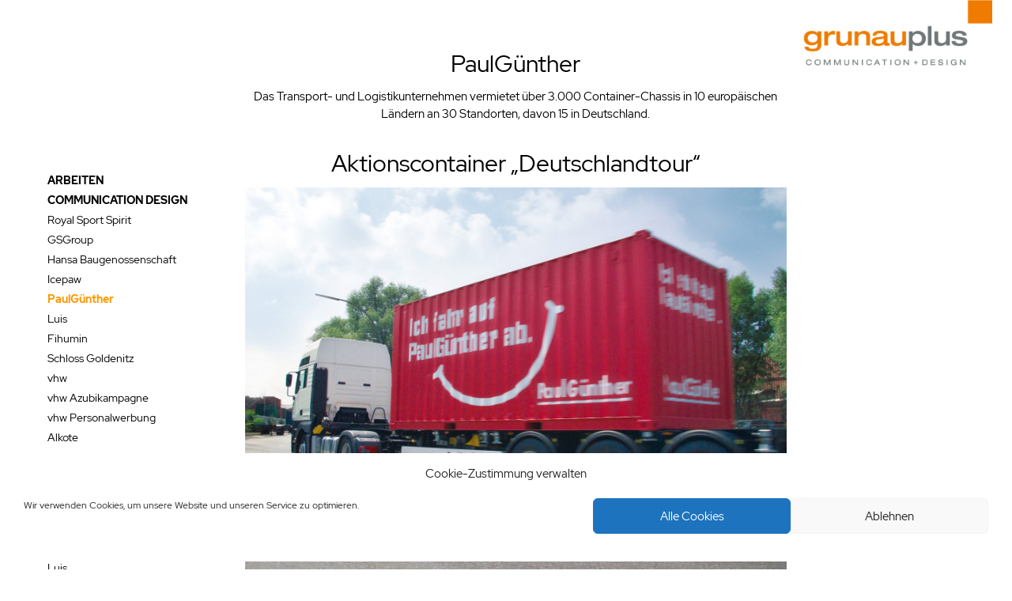

--- FILE ---
content_type: text/html; charset=UTF-8
request_url: https://www.grunauplus.de/paulguenther/
body_size: 16260
content:
<!doctype html>
<html lang="de">
<head>
	<meta charset="UTF-8">
	<meta name="viewport" content="width=device-width, initial-scale=1">
	<link rel="profile" href="https://gmpg.org/xfn/11">
	<title>PaulGünther &#8211; grunauplus</title>
<meta name='robots' content='max-image-preview:large' />
	<style>img:is([sizes="auto" i], [sizes^="auto," i]) { contain-intrinsic-size: 3000px 1500px }</style>
	<link rel='dns-prefetch' href='//www.grunauplus.de' />
<link rel="alternate" type="application/rss+xml" title="grunauplus &raquo; Feed" href="https://www.grunauplus.de/feed/" />
<link rel="alternate" type="application/rss+xml" title="grunauplus &raquo; Kommentar-Feed" href="https://www.grunauplus.de/comments/feed/" />
<script>
window._wpemojiSettings = {"baseUrl":"https:\/\/s.w.org\/images\/core\/emoji\/15.0.3\/72x72\/","ext":".png","svgUrl":"https:\/\/s.w.org\/images\/core\/emoji\/15.0.3\/svg\/","svgExt":".svg","source":{"concatemoji":"https:\/\/www.grunauplus.de\/wp-includes\/js\/wp-emoji-release.min.js?ver=6.7.4"}};
/*! This file is auto-generated */
!function(i,n){var o,s,e;function c(e){try{var t={supportTests:e,timestamp:(new Date).valueOf()};sessionStorage.setItem(o,JSON.stringify(t))}catch(e){}}function p(e,t,n){e.clearRect(0,0,e.canvas.width,e.canvas.height),e.fillText(t,0,0);var t=new Uint32Array(e.getImageData(0,0,e.canvas.width,e.canvas.height).data),r=(e.clearRect(0,0,e.canvas.width,e.canvas.height),e.fillText(n,0,0),new Uint32Array(e.getImageData(0,0,e.canvas.width,e.canvas.height).data));return t.every(function(e,t){return e===r[t]})}function u(e,t,n){switch(t){case"flag":return n(e,"\ud83c\udff3\ufe0f\u200d\u26a7\ufe0f","\ud83c\udff3\ufe0f\u200b\u26a7\ufe0f")?!1:!n(e,"\ud83c\uddfa\ud83c\uddf3","\ud83c\uddfa\u200b\ud83c\uddf3")&&!n(e,"\ud83c\udff4\udb40\udc67\udb40\udc62\udb40\udc65\udb40\udc6e\udb40\udc67\udb40\udc7f","\ud83c\udff4\u200b\udb40\udc67\u200b\udb40\udc62\u200b\udb40\udc65\u200b\udb40\udc6e\u200b\udb40\udc67\u200b\udb40\udc7f");case"emoji":return!n(e,"\ud83d\udc26\u200d\u2b1b","\ud83d\udc26\u200b\u2b1b")}return!1}function f(e,t,n){var r="undefined"!=typeof WorkerGlobalScope&&self instanceof WorkerGlobalScope?new OffscreenCanvas(300,150):i.createElement("canvas"),a=r.getContext("2d",{willReadFrequently:!0}),o=(a.textBaseline="top",a.font="600 32px Arial",{});return e.forEach(function(e){o[e]=t(a,e,n)}),o}function t(e){var t=i.createElement("script");t.src=e,t.defer=!0,i.head.appendChild(t)}"undefined"!=typeof Promise&&(o="wpEmojiSettingsSupports",s=["flag","emoji"],n.supports={everything:!0,everythingExceptFlag:!0},e=new Promise(function(e){i.addEventListener("DOMContentLoaded",e,{once:!0})}),new Promise(function(t){var n=function(){try{var e=JSON.parse(sessionStorage.getItem(o));if("object"==typeof e&&"number"==typeof e.timestamp&&(new Date).valueOf()<e.timestamp+604800&&"object"==typeof e.supportTests)return e.supportTests}catch(e){}return null}();if(!n){if("undefined"!=typeof Worker&&"undefined"!=typeof OffscreenCanvas&&"undefined"!=typeof URL&&URL.createObjectURL&&"undefined"!=typeof Blob)try{var e="postMessage("+f.toString()+"("+[JSON.stringify(s),u.toString(),p.toString()].join(",")+"));",r=new Blob([e],{type:"text/javascript"}),a=new Worker(URL.createObjectURL(r),{name:"wpTestEmojiSupports"});return void(a.onmessage=function(e){c(n=e.data),a.terminate(),t(n)})}catch(e){}c(n=f(s,u,p))}t(n)}).then(function(e){for(var t in e)n.supports[t]=e[t],n.supports.everything=n.supports.everything&&n.supports[t],"flag"!==t&&(n.supports.everythingExceptFlag=n.supports.everythingExceptFlag&&n.supports[t]);n.supports.everythingExceptFlag=n.supports.everythingExceptFlag&&!n.supports.flag,n.DOMReady=!1,n.readyCallback=function(){n.DOMReady=!0}}).then(function(){return e}).then(function(){var e;n.supports.everything||(n.readyCallback(),(e=n.source||{}).concatemoji?t(e.concatemoji):e.wpemoji&&e.twemoji&&(t(e.twemoji),t(e.wpemoji)))}))}((window,document),window._wpemojiSettings);
</script>
<style id='wp-emoji-styles-inline-css'>

	img.wp-smiley, img.emoji {
		display: inline !important;
		border: none !important;
		box-shadow: none !important;
		height: 1em !important;
		width: 1em !important;
		margin: 0 0.07em !important;
		vertical-align: -0.1em !important;
		background: none !important;
		padding: 0 !important;
	}
</style>
<link rel='stylesheet' id='wp-block-library-css' href='https://www.grunauplus.de/wp-includes/css/dist/block-library/style.min.css?ver=6.7.4' media='all' />
<style id='global-styles-inline-css'>
:root{--wp--preset--aspect-ratio--square: 1;--wp--preset--aspect-ratio--4-3: 4/3;--wp--preset--aspect-ratio--3-4: 3/4;--wp--preset--aspect-ratio--3-2: 3/2;--wp--preset--aspect-ratio--2-3: 2/3;--wp--preset--aspect-ratio--16-9: 16/9;--wp--preset--aspect-ratio--9-16: 9/16;--wp--preset--color--black: #000000;--wp--preset--color--cyan-bluish-gray: #abb8c3;--wp--preset--color--white: #ffffff;--wp--preset--color--pale-pink: #f78da7;--wp--preset--color--vivid-red: #cf2e2e;--wp--preset--color--luminous-vivid-orange: #ff6900;--wp--preset--color--luminous-vivid-amber: #fcb900;--wp--preset--color--light-green-cyan: #7bdcb5;--wp--preset--color--vivid-green-cyan: #00d084;--wp--preset--color--pale-cyan-blue: #8ed1fc;--wp--preset--color--vivid-cyan-blue: #0693e3;--wp--preset--color--vivid-purple: #9b51e0;--wp--preset--gradient--vivid-cyan-blue-to-vivid-purple: linear-gradient(135deg,rgba(6,147,227,1) 0%,rgb(155,81,224) 100%);--wp--preset--gradient--light-green-cyan-to-vivid-green-cyan: linear-gradient(135deg,rgb(122,220,180) 0%,rgb(0,208,130) 100%);--wp--preset--gradient--luminous-vivid-amber-to-luminous-vivid-orange: linear-gradient(135deg,rgba(252,185,0,1) 0%,rgba(255,105,0,1) 100%);--wp--preset--gradient--luminous-vivid-orange-to-vivid-red: linear-gradient(135deg,rgba(255,105,0,1) 0%,rgb(207,46,46) 100%);--wp--preset--gradient--very-light-gray-to-cyan-bluish-gray: linear-gradient(135deg,rgb(238,238,238) 0%,rgb(169,184,195) 100%);--wp--preset--gradient--cool-to-warm-spectrum: linear-gradient(135deg,rgb(74,234,220) 0%,rgb(151,120,209) 20%,rgb(207,42,186) 40%,rgb(238,44,130) 60%,rgb(251,105,98) 80%,rgb(254,248,76) 100%);--wp--preset--gradient--blush-light-purple: linear-gradient(135deg,rgb(255,206,236) 0%,rgb(152,150,240) 100%);--wp--preset--gradient--blush-bordeaux: linear-gradient(135deg,rgb(254,205,165) 0%,rgb(254,45,45) 50%,rgb(107,0,62) 100%);--wp--preset--gradient--luminous-dusk: linear-gradient(135deg,rgb(255,203,112) 0%,rgb(199,81,192) 50%,rgb(65,88,208) 100%);--wp--preset--gradient--pale-ocean: linear-gradient(135deg,rgb(255,245,203) 0%,rgb(182,227,212) 50%,rgb(51,167,181) 100%);--wp--preset--gradient--electric-grass: linear-gradient(135deg,rgb(202,248,128) 0%,rgb(113,206,126) 100%);--wp--preset--gradient--midnight: linear-gradient(135deg,rgb(2,3,129) 0%,rgb(40,116,252) 100%);--wp--preset--font-size--small: 13px;--wp--preset--font-size--medium: 20px;--wp--preset--font-size--large: 36px;--wp--preset--font-size--x-large: 42px;--wp--preset--spacing--20: 0.44rem;--wp--preset--spacing--30: 0.67rem;--wp--preset--spacing--40: 1rem;--wp--preset--spacing--50: 1.5rem;--wp--preset--spacing--60: 2.25rem;--wp--preset--spacing--70: 3.38rem;--wp--preset--spacing--80: 5.06rem;--wp--preset--shadow--natural: 6px 6px 9px rgba(0, 0, 0, 0.2);--wp--preset--shadow--deep: 12px 12px 50px rgba(0, 0, 0, 0.4);--wp--preset--shadow--sharp: 6px 6px 0px rgba(0, 0, 0, 0.2);--wp--preset--shadow--outlined: 6px 6px 0px -3px rgba(255, 255, 255, 1), 6px 6px rgba(0, 0, 0, 1);--wp--preset--shadow--crisp: 6px 6px 0px rgba(0, 0, 0, 1);}:root { --wp--style--global--content-size: 800px;--wp--style--global--wide-size: 1200px; }:where(body) { margin: 0; }.wp-site-blocks > .alignleft { float: left; margin-right: 2em; }.wp-site-blocks > .alignright { float: right; margin-left: 2em; }.wp-site-blocks > .aligncenter { justify-content: center; margin-left: auto; margin-right: auto; }:where(.wp-site-blocks) > * { margin-block-start: 24px; margin-block-end: 0; }:where(.wp-site-blocks) > :first-child { margin-block-start: 0; }:where(.wp-site-blocks) > :last-child { margin-block-end: 0; }:root { --wp--style--block-gap: 24px; }:root :where(.is-layout-flow) > :first-child{margin-block-start: 0;}:root :where(.is-layout-flow) > :last-child{margin-block-end: 0;}:root :where(.is-layout-flow) > *{margin-block-start: 24px;margin-block-end: 0;}:root :where(.is-layout-constrained) > :first-child{margin-block-start: 0;}:root :where(.is-layout-constrained) > :last-child{margin-block-end: 0;}:root :where(.is-layout-constrained) > *{margin-block-start: 24px;margin-block-end: 0;}:root :where(.is-layout-flex){gap: 24px;}:root :where(.is-layout-grid){gap: 24px;}.is-layout-flow > .alignleft{float: left;margin-inline-start: 0;margin-inline-end: 2em;}.is-layout-flow > .alignright{float: right;margin-inline-start: 2em;margin-inline-end: 0;}.is-layout-flow > .aligncenter{margin-left: auto !important;margin-right: auto !important;}.is-layout-constrained > .alignleft{float: left;margin-inline-start: 0;margin-inline-end: 2em;}.is-layout-constrained > .alignright{float: right;margin-inline-start: 2em;margin-inline-end: 0;}.is-layout-constrained > .aligncenter{margin-left: auto !important;margin-right: auto !important;}.is-layout-constrained > :where(:not(.alignleft):not(.alignright):not(.alignfull)){max-width: var(--wp--style--global--content-size);margin-left: auto !important;margin-right: auto !important;}.is-layout-constrained > .alignwide{max-width: var(--wp--style--global--wide-size);}body .is-layout-flex{display: flex;}.is-layout-flex{flex-wrap: wrap;align-items: center;}.is-layout-flex > :is(*, div){margin: 0;}body .is-layout-grid{display: grid;}.is-layout-grid > :is(*, div){margin: 0;}body{padding-top: 0px;padding-right: 0px;padding-bottom: 0px;padding-left: 0px;}a:where(:not(.wp-element-button)){text-decoration: underline;}:root :where(.wp-element-button, .wp-block-button__link){background-color: #32373c;border-width: 0;color: #fff;font-family: inherit;font-size: inherit;line-height: inherit;padding: calc(0.667em + 2px) calc(1.333em + 2px);text-decoration: none;}.has-black-color{color: var(--wp--preset--color--black) !important;}.has-cyan-bluish-gray-color{color: var(--wp--preset--color--cyan-bluish-gray) !important;}.has-white-color{color: var(--wp--preset--color--white) !important;}.has-pale-pink-color{color: var(--wp--preset--color--pale-pink) !important;}.has-vivid-red-color{color: var(--wp--preset--color--vivid-red) !important;}.has-luminous-vivid-orange-color{color: var(--wp--preset--color--luminous-vivid-orange) !important;}.has-luminous-vivid-amber-color{color: var(--wp--preset--color--luminous-vivid-amber) !important;}.has-light-green-cyan-color{color: var(--wp--preset--color--light-green-cyan) !important;}.has-vivid-green-cyan-color{color: var(--wp--preset--color--vivid-green-cyan) !important;}.has-pale-cyan-blue-color{color: var(--wp--preset--color--pale-cyan-blue) !important;}.has-vivid-cyan-blue-color{color: var(--wp--preset--color--vivid-cyan-blue) !important;}.has-vivid-purple-color{color: var(--wp--preset--color--vivid-purple) !important;}.has-black-background-color{background-color: var(--wp--preset--color--black) !important;}.has-cyan-bluish-gray-background-color{background-color: var(--wp--preset--color--cyan-bluish-gray) !important;}.has-white-background-color{background-color: var(--wp--preset--color--white) !important;}.has-pale-pink-background-color{background-color: var(--wp--preset--color--pale-pink) !important;}.has-vivid-red-background-color{background-color: var(--wp--preset--color--vivid-red) !important;}.has-luminous-vivid-orange-background-color{background-color: var(--wp--preset--color--luminous-vivid-orange) !important;}.has-luminous-vivid-amber-background-color{background-color: var(--wp--preset--color--luminous-vivid-amber) !important;}.has-light-green-cyan-background-color{background-color: var(--wp--preset--color--light-green-cyan) !important;}.has-vivid-green-cyan-background-color{background-color: var(--wp--preset--color--vivid-green-cyan) !important;}.has-pale-cyan-blue-background-color{background-color: var(--wp--preset--color--pale-cyan-blue) !important;}.has-vivid-cyan-blue-background-color{background-color: var(--wp--preset--color--vivid-cyan-blue) !important;}.has-vivid-purple-background-color{background-color: var(--wp--preset--color--vivid-purple) !important;}.has-black-border-color{border-color: var(--wp--preset--color--black) !important;}.has-cyan-bluish-gray-border-color{border-color: var(--wp--preset--color--cyan-bluish-gray) !important;}.has-white-border-color{border-color: var(--wp--preset--color--white) !important;}.has-pale-pink-border-color{border-color: var(--wp--preset--color--pale-pink) !important;}.has-vivid-red-border-color{border-color: var(--wp--preset--color--vivid-red) !important;}.has-luminous-vivid-orange-border-color{border-color: var(--wp--preset--color--luminous-vivid-orange) !important;}.has-luminous-vivid-amber-border-color{border-color: var(--wp--preset--color--luminous-vivid-amber) !important;}.has-light-green-cyan-border-color{border-color: var(--wp--preset--color--light-green-cyan) !important;}.has-vivid-green-cyan-border-color{border-color: var(--wp--preset--color--vivid-green-cyan) !important;}.has-pale-cyan-blue-border-color{border-color: var(--wp--preset--color--pale-cyan-blue) !important;}.has-vivid-cyan-blue-border-color{border-color: var(--wp--preset--color--vivid-cyan-blue) !important;}.has-vivid-purple-border-color{border-color: var(--wp--preset--color--vivid-purple) !important;}.has-vivid-cyan-blue-to-vivid-purple-gradient-background{background: var(--wp--preset--gradient--vivid-cyan-blue-to-vivid-purple) !important;}.has-light-green-cyan-to-vivid-green-cyan-gradient-background{background: var(--wp--preset--gradient--light-green-cyan-to-vivid-green-cyan) !important;}.has-luminous-vivid-amber-to-luminous-vivid-orange-gradient-background{background: var(--wp--preset--gradient--luminous-vivid-amber-to-luminous-vivid-orange) !important;}.has-luminous-vivid-orange-to-vivid-red-gradient-background{background: var(--wp--preset--gradient--luminous-vivid-orange-to-vivid-red) !important;}.has-very-light-gray-to-cyan-bluish-gray-gradient-background{background: var(--wp--preset--gradient--very-light-gray-to-cyan-bluish-gray) !important;}.has-cool-to-warm-spectrum-gradient-background{background: var(--wp--preset--gradient--cool-to-warm-spectrum) !important;}.has-blush-light-purple-gradient-background{background: var(--wp--preset--gradient--blush-light-purple) !important;}.has-blush-bordeaux-gradient-background{background: var(--wp--preset--gradient--blush-bordeaux) !important;}.has-luminous-dusk-gradient-background{background: var(--wp--preset--gradient--luminous-dusk) !important;}.has-pale-ocean-gradient-background{background: var(--wp--preset--gradient--pale-ocean) !important;}.has-electric-grass-gradient-background{background: var(--wp--preset--gradient--electric-grass) !important;}.has-midnight-gradient-background{background: var(--wp--preset--gradient--midnight) !important;}.has-small-font-size{font-size: var(--wp--preset--font-size--small) !important;}.has-medium-font-size{font-size: var(--wp--preset--font-size--medium) !important;}.has-large-font-size{font-size: var(--wp--preset--font-size--large) !important;}.has-x-large-font-size{font-size: var(--wp--preset--font-size--x-large) !important;}
:root :where(.wp-block-pullquote){font-size: 1.5em;line-height: 1.6;}
</style>
<link rel='stylesheet' id='cmplz-general-css' href='https://www.grunauplus.de/wp-content/plugins/complianz-gdpr/assets/css/cookieblocker.min.css?ver=1766022330' media='all' />
<link rel='stylesheet' id='hello-elementor-css' href='https://www.grunauplus.de/wp-content/themes/hello-elementor/style.min.css?ver=3.2.1' media='all' />
<link rel='stylesheet' id='hello-elementor-theme-style-css' href='https://www.grunauplus.de/wp-content/themes/hello-elementor/theme.min.css?ver=3.2.1' media='all' />
<link rel='stylesheet' id='hello-elementor-header-footer-css' href='https://www.grunauplus.de/wp-content/themes/hello-elementor/header-footer.min.css?ver=3.2.1' media='all' />
<link rel='stylesheet' id='elementor-icons-css' href='https://www.grunauplus.de/wp-content/plugins/elementor/assets/lib/eicons/css/elementor-icons.min.css?ver=5.44.0' media='all' />
<link rel='stylesheet' id='elementor-frontend-css' href='https://www.grunauplus.de/wp-content/plugins/elementor/assets/css/frontend.min.css?ver=3.33.6' media='all' />
<link rel='stylesheet' id='elementor-post-241-css' href='https://www.grunauplus.de/wp-content/uploads/elementor/css/post-241.css?ver=1766367931' media='all' />
<link rel='stylesheet' id='elementor-pro-css' href='https://www.grunauplus.de/wp-content/plugins/elementor-pro/assets/css/frontend.min.css?ver=3.1.0' media='all' />
<link rel='stylesheet' id='font-awesome-5-all-css' href='https://www.grunauplus.de/wp-content/plugins/elementor/assets/lib/font-awesome/css/all.min.css?ver=3.33.6' media='all' />
<link rel='stylesheet' id='font-awesome-4-shim-css' href='https://www.grunauplus.de/wp-content/plugins/elementor/assets/lib/font-awesome/css/v4-shims.min.css?ver=3.33.6' media='all' />
<link rel='stylesheet' id='elementor-post-352-css' href='https://www.grunauplus.de/wp-content/uploads/elementor/css/post-352.css?ver=1766367931' media='all' />
<link rel='stylesheet' id='elementor-post-494-css' href='https://www.grunauplus.de/wp-content/uploads/elementor/css/post-494.css?ver=1766367932' media='all' />
<link rel='stylesheet' id='elementor-gf-local-roboto-css' href='https://www.grunauplus.de/wp-content/uploads/elementor/google-fonts/css/roboto.css?ver=1742219029' media='all' />
<link rel='stylesheet' id='elementor-gf-local-robotoslab-css' href='https://www.grunauplus.de/wp-content/uploads/elementor/google-fonts/css/robotoslab.css?ver=1742219033' media='all' />
<script src="https://www.grunauplus.de/wp-includes/js/jquery/jquery.min.js?ver=3.7.1" id="jquery-core-js"></script>
<script src="https://www.grunauplus.de/wp-includes/js/jquery/jquery-migrate.min.js?ver=3.4.1" id="jquery-migrate-js"></script>
<script src="https://www.grunauplus.de/wp-content/plugins/elementor/assets/lib/font-awesome/js/v4-shims.min.js?ver=3.33.6" id="font-awesome-4-shim-js"></script>
<link rel="https://api.w.org/" href="https://www.grunauplus.de/wp-json/" /><link rel="alternate" title="JSON" type="application/json" href="https://www.grunauplus.de/wp-json/wp/v2/posts/292" /><link rel="EditURI" type="application/rsd+xml" title="RSD" href="https://www.grunauplus.de/xmlrpc.php?rsd" />
<meta name="generator" content="WordPress 6.7.4" />
<link rel="canonical" href="https://www.grunauplus.de/paulguenther/" />
<link rel='shortlink' href='https://www.grunauplus.de/?p=292' />
<link rel="alternate" title="oEmbed (JSON)" type="application/json+oembed" href="https://www.grunauplus.de/wp-json/oembed/1.0/embed?url=https%3A%2F%2Fwww.grunauplus.de%2Fpaulguenther%2F" />
<link rel="alternate" title="oEmbed (XML)" type="text/xml+oembed" href="https://www.grunauplus.de/wp-json/oembed/1.0/embed?url=https%3A%2F%2Fwww.grunauplus.de%2Fpaulguenther%2F&#038;format=xml" />
			<style>.cmplz-hidden {
					display: none !important;
				}</style><meta name="generator" content="Elementor 3.33.6; features: additional_custom_breakpoints; settings: css_print_method-external, google_font-enabled, font_display-auto">
			<style>
				.e-con.e-parent:nth-of-type(n+4):not(.e-lazyloaded):not(.e-no-lazyload),
				.e-con.e-parent:nth-of-type(n+4):not(.e-lazyloaded):not(.e-no-lazyload) * {
					background-image: none !important;
				}
				@media screen and (max-height: 1024px) {
					.e-con.e-parent:nth-of-type(n+3):not(.e-lazyloaded):not(.e-no-lazyload),
					.e-con.e-parent:nth-of-type(n+3):not(.e-lazyloaded):not(.e-no-lazyload) * {
						background-image: none !important;
					}
				}
				@media screen and (max-height: 640px) {
					.e-con.e-parent:nth-of-type(n+2):not(.e-lazyloaded):not(.e-no-lazyload),
					.e-con.e-parent:nth-of-type(n+2):not(.e-lazyloaded):not(.e-no-lazyload) * {
						background-image: none !important;
					}
				}
			</style>
					<style id="wp-custom-css">
			.elementor-nav-menu--dropdown.elementor-nav-menu__container {
	margin-top:0;
	border-top:10px solid #fff;
}

#menu-hauptmenue li a {
	font-size: 14px;
}

#cmplz-cookies-overview .cmplz-service-desc.cmplz-service-hidden {
	display: block;
}		</style>
		</head>
<body data-cmplz=1 class="post-template-default single single-post postid-292 single-format-standard wp-embed-responsive elementor-default elementor-kit-241 elementor-page-494">


<a class="skip-link screen-reader-text" href="#content">Zum Inhalt wechseln</a>

		<div data-elementor-type="header" data-elementor-id="352" class="elementor elementor-352 elementor-location-header">
		<div class="elementor-section-wrap">
					<section class="elementor-section elementor-top-section elementor-element elementor-element-c5555cb elementor-section-full_width elementor-section-height-default elementor-section-height-default" data-id="c5555cb" data-element_type="section">
						<div class="elementor-container elementor-column-gap-default">
					<div class="elementor-column elementor-col-50 elementor-top-column elementor-element elementor-element-c5f0328" data-id="c5f0328" data-element_type="column">
			<div class="elementor-widget-wrap">
							</div>
		</div>
				<div class="elementor-column elementor-col-50 elementor-top-column elementor-element elementor-element-835862f logospalte" data-id="835862f" data-element_type="column">
			<div class="elementor-widget-wrap elementor-element-populated">
						<div class="elementor-element elementor-element-c453d4a elementor-widget elementor-widget-image" data-id="c453d4a" data-element_type="widget" data-widget_type="image.default">
				<div class="elementor-widget-container">
																<a href="/">
							<img width="300" height="108" src="https://www.grunauplus.de/wp-content/uploads/2020/04/Logo_grunauplus-300x108.png" class="attachment-medium size-medium wp-image-390" alt="" srcset="https://www.grunauplus.de/wp-content/uploads/2020/04/Logo_grunauplus-300x108.png 300w, https://www.grunauplus.de/wp-content/uploads/2020/04/Logo_grunauplus.png 600w" sizes="(max-width: 300px) 100vw, 300px" />								</a>
															</div>
				</div>
				<div class="elementor-element elementor-element-44fbacb elementor-hidden-desktop elementor-hidden-tablet elementor-nav-menu--stretch elementor-widget-mobile__width-auto elementor-absolute elementor-nav-menu--indicator-classic elementor-nav-menu--dropdown-tablet elementor-nav-menu__text-align-aside elementor-nav-menu--toggle elementor-nav-menu--burger elementor-widget elementor-widget-nav-menu" data-id="44fbacb" data-element_type="widget" data-settings="{&quot;full_width&quot;:&quot;stretch&quot;,&quot;_position&quot;:&quot;absolute&quot;,&quot;layout&quot;:&quot;horizontal&quot;,&quot;toggle&quot;:&quot;burger&quot;}" data-widget_type="nav-menu.default">
				<div class="elementor-widget-container">
								<nav role="navigation" class="elementor-nav-menu--main elementor-nav-menu__container elementor-nav-menu--layout-horizontal e--pointer-underline e--animation-fade"><ul id="menu-1-44fbacb" class="elementor-nav-menu"><li class="menu-item menu-item-type-post_type menu-item-object-page menu-item-home menu-item-453"><a href="https://www.grunauplus.de/" class="elementor-item">Arbeiten</a></li>
<li class="menu-item menu-item-type-post_type menu-item-object-page current-menu-ancestor current-menu-parent current_page_parent current_page_ancestor menu-item-has-children menu-item-385"><a href="https://www.grunauplus.de/arbeiten/kategorie-communication-design/" class="elementor-item">Communication Design</a>
<ul class="sub-menu elementor-nav-menu--dropdown">
	<li class="menu-item menu-item-type-post_type menu-item-object-post menu-item-336"><a href="https://www.grunauplus.de/royal-sport-spirit/" class="elementor-sub-item">Royal Sport Spirit</a></li>
	<li class="menu-item menu-item-type-post_type menu-item-object-post menu-item-346"><a href="https://www.grunauplus.de/gsgroup/" class="elementor-sub-item">GSGroup</a></li>
	<li class="menu-item menu-item-type-post_type menu-item-object-post menu-item-341"><a href="https://www.grunauplus.de/hansa-baugenossenschaft/" class="elementor-sub-item">Hansa Baugenossenschaft</a></li>
	<li class="menu-item menu-item-type-post_type menu-item-object-post menu-item-340"><a href="https://www.grunauplus.de/icepaw/" class="elementor-sub-item">Icepaw</a></li>
	<li class="menu-item menu-item-type-post_type menu-item-object-post current-menu-item menu-item-337"><a href="https://www.grunauplus.de/paulguenther/" aria-current="page" class="elementor-sub-item elementor-item-active">PaulGünther</a></li>
	<li class="menu-item menu-item-type-post_type menu-item-object-post menu-item-339"><a href="https://www.grunauplus.de/luis/" class="elementor-sub-item">Luis</a></li>
	<li class="menu-item menu-item-type-post_type menu-item-object-post menu-item-345"><a href="https://www.grunauplus.de/fihumin/" class="elementor-sub-item">Fihumin</a></li>
	<li class="menu-item menu-item-type-post_type menu-item-object-post menu-item-335"><a href="https://www.grunauplus.de/schloss-goldenitz/" class="elementor-sub-item">Schloss Goldenitz</a></li>
	<li class="menu-item menu-item-type-post_type menu-item-object-post menu-item-331"><a href="https://www.grunauplus.de/vhw/" class="elementor-sub-item">vhw</a></li>
	<li class="menu-item menu-item-type-post_type menu-item-object-post menu-item-333"><a href="https://www.grunauplus.de/vhw-azubikampagne/" class="elementor-sub-item">vhw Azubikampagne</a></li>
	<li class="menu-item menu-item-type-post_type menu-item-object-post menu-item-332"><a href="https://www.grunauplus.de/vhw-personalwerbung/" class="elementor-sub-item">vhw Personalwerbung</a></li>
	<li class="menu-item menu-item-type-post_type menu-item-object-post menu-item-342"><a href="https://www.grunauplus.de/alkote/" class="elementor-sub-item">Alkote</a></li>
	<li class="menu-item menu-item-type-post_type menu-item-object-post menu-item-334"><a href="https://www.grunauplus.de/ve-waltrop/" class="elementor-sub-item">V+E Waltrop</a></li>
	<li class="menu-item menu-item-type-post_type menu-item-object-post menu-item-343"><a href="https://www.grunauplus.de/christopherus-hund/" class="elementor-sub-item">Christopherus Hund</a></li>
	<li class="menu-item menu-item-type-post_type menu-item-object-post menu-item-344"><a href="https://www.grunauplus.de/christopherus-katze/" class="elementor-sub-item">Christopherus Katze</a></li>
</ul>
</li>
<li class="toplevel_navi_push menu-item menu-item-type-post_type menu-item-object-page menu-item-has-children menu-item-421"><a href="https://www.grunauplus.de/arbeiten/kategorie-packaging-design/" class="elementor-item">Packaging Design</a>
<ul class="sub-menu elementor-nav-menu--dropdown">
	<li class="menu-item menu-item-type-post_type menu-item-object-post menu-item-329"><a href="https://www.grunauplus.de/futterhaus/" class="elementor-sub-item">Das Futterhaus</a></li>
	<li class="menu-item menu-item-type-post_type menu-item-object-post menu-item-327"><a href="https://www.grunauplus.de/luis-2/" class="elementor-sub-item">Luis</a></li>
	<li class="menu-item menu-item-type-post_type menu-item-object-post menu-item-328"><a href="https://www.grunauplus.de/icepaw-2/" class="elementor-sub-item">Icepaw</a></li>
	<li class="menu-item menu-item-type-post_type menu-item-object-post menu-item-703"><a href="https://www.grunauplus.de/zebco/" class="elementor-sub-item">Zebco</a></li>
	<li class="menu-item menu-item-type-post_type menu-item-object-post menu-item-425"><a href="https://www.grunauplus.de/rudloff/" class="elementor-sub-item">Rudloff</a></li>
	<li class="menu-item menu-item-type-post_type menu-item-object-post menu-item-426"><a href="https://www.grunauplus.de/sanimed/" class="elementor-sub-item">Sanimed</a></li>
	<li class="menu-item menu-item-type-post_type menu-item-object-post menu-item-427"><a href="https://www.grunauplus.de/tedje/" class="elementor-sub-item">Tedje</a></li>
	<li class="menu-item menu-item-type-post_type menu-item-object-post menu-item-330"><a href="https://www.grunauplus.de/allco/" class="elementor-sub-item">allco</a></li>
	<li class="menu-item menu-item-type-post_type menu-item-object-post menu-item-1017"><a href="https://www.grunauplus.de/purwell/" class="elementor-sub-item">Purwell</a></li>
</ul>
</li>
<li class="toplevel_navi_push menu-item menu-item-type-post_type menu-item-object-page menu-item-has-children menu-item-420"><a href="https://www.grunauplus.de/arbeiten/kategorie-corporate-design/" class="elementor-item">Corporate Design</a>
<ul class="sub-menu elementor-nav-menu--dropdown">
	<li class="menu-item menu-item-type-post_type menu-item-object-post menu-item-423"><a href="https://www.grunauplus.de/logos/" class="elementor-sub-item">Logos</a></li>
	<li class="menu-item menu-item-type-post_type menu-item-object-post menu-item-422"><a href="https://www.grunauplus.de/cd-manuals/" class="elementor-sub-item">CD-Manuals</a></li>
</ul>
</li>
<li class="toplevel_navi_push menu-item menu-item-type-post_type menu-item-object-page menu-item-909"><a href="https://www.grunauplus.de/ueber-uns-team/" class="elementor-item">Über uns</a></li>
<li class="toplevel_navi_push menu-item menu-item-type-post_type menu-item-object-page menu-item-440"><a href="https://www.grunauplus.de/kontakt/" class="elementor-item">Kontakt</a></li>
<li class="toplevel_navi_push menu-item menu-item-type-post_type menu-item-object-page menu-item-324"><a href="https://www.grunauplus.de/impressum/" class="elementor-item">Impressum</a></li>
<li class="menu-item menu-item-type-post_type menu-item-object-page menu-item-privacy-policy menu-item-323"><a rel="privacy-policy" href="https://www.grunauplus.de/datenschutzerklaerung/" class="elementor-item">Datenschutz</a></li>
<li class="menu-item menu-item-type-post_type menu-item-object-page menu-item-760"><a href="https://www.grunauplus.de/cookie-richtlinie-eu/" class="elementor-item">Cookie-Richtlinie (EU)</a></li>
</ul></nav>
					<div class="elementor-menu-toggle" role="button" tabindex="0" aria-label="Menu Toggle" aria-expanded="false">
			<i class="eicon-menu-bar" aria-hidden="true"></i>
			<span class="elementor-screen-only">Menü</span>
		</div>
			<nav class="elementor-nav-menu--dropdown elementor-nav-menu__container" role="navigation" aria-hidden="true"><ul id="menu-2-44fbacb" class="elementor-nav-menu"><li class="menu-item menu-item-type-post_type menu-item-object-page menu-item-home menu-item-453"><a href="https://www.grunauplus.de/" class="elementor-item">Arbeiten</a></li>
<li class="menu-item menu-item-type-post_type menu-item-object-page current-menu-ancestor current-menu-parent current_page_parent current_page_ancestor menu-item-has-children menu-item-385"><a href="https://www.grunauplus.de/arbeiten/kategorie-communication-design/" class="elementor-item">Communication Design</a>
<ul class="sub-menu elementor-nav-menu--dropdown">
	<li class="menu-item menu-item-type-post_type menu-item-object-post menu-item-336"><a href="https://www.grunauplus.de/royal-sport-spirit/" class="elementor-sub-item">Royal Sport Spirit</a></li>
	<li class="menu-item menu-item-type-post_type menu-item-object-post menu-item-346"><a href="https://www.grunauplus.de/gsgroup/" class="elementor-sub-item">GSGroup</a></li>
	<li class="menu-item menu-item-type-post_type menu-item-object-post menu-item-341"><a href="https://www.grunauplus.de/hansa-baugenossenschaft/" class="elementor-sub-item">Hansa Baugenossenschaft</a></li>
	<li class="menu-item menu-item-type-post_type menu-item-object-post menu-item-340"><a href="https://www.grunauplus.de/icepaw/" class="elementor-sub-item">Icepaw</a></li>
	<li class="menu-item menu-item-type-post_type menu-item-object-post current-menu-item menu-item-337"><a href="https://www.grunauplus.de/paulguenther/" aria-current="page" class="elementor-sub-item elementor-item-active">PaulGünther</a></li>
	<li class="menu-item menu-item-type-post_type menu-item-object-post menu-item-339"><a href="https://www.grunauplus.de/luis/" class="elementor-sub-item">Luis</a></li>
	<li class="menu-item menu-item-type-post_type menu-item-object-post menu-item-345"><a href="https://www.grunauplus.de/fihumin/" class="elementor-sub-item">Fihumin</a></li>
	<li class="menu-item menu-item-type-post_type menu-item-object-post menu-item-335"><a href="https://www.grunauplus.de/schloss-goldenitz/" class="elementor-sub-item">Schloss Goldenitz</a></li>
	<li class="menu-item menu-item-type-post_type menu-item-object-post menu-item-331"><a href="https://www.grunauplus.de/vhw/" class="elementor-sub-item">vhw</a></li>
	<li class="menu-item menu-item-type-post_type menu-item-object-post menu-item-333"><a href="https://www.grunauplus.de/vhw-azubikampagne/" class="elementor-sub-item">vhw Azubikampagne</a></li>
	<li class="menu-item menu-item-type-post_type menu-item-object-post menu-item-332"><a href="https://www.grunauplus.de/vhw-personalwerbung/" class="elementor-sub-item">vhw Personalwerbung</a></li>
	<li class="menu-item menu-item-type-post_type menu-item-object-post menu-item-342"><a href="https://www.grunauplus.de/alkote/" class="elementor-sub-item">Alkote</a></li>
	<li class="menu-item menu-item-type-post_type menu-item-object-post menu-item-334"><a href="https://www.grunauplus.de/ve-waltrop/" class="elementor-sub-item">V+E Waltrop</a></li>
	<li class="menu-item menu-item-type-post_type menu-item-object-post menu-item-343"><a href="https://www.grunauplus.de/christopherus-hund/" class="elementor-sub-item">Christopherus Hund</a></li>
	<li class="menu-item menu-item-type-post_type menu-item-object-post menu-item-344"><a href="https://www.grunauplus.de/christopherus-katze/" class="elementor-sub-item">Christopherus Katze</a></li>
</ul>
</li>
<li class="toplevel_navi_push menu-item menu-item-type-post_type menu-item-object-page menu-item-has-children menu-item-421"><a href="https://www.grunauplus.de/arbeiten/kategorie-packaging-design/" class="elementor-item">Packaging Design</a>
<ul class="sub-menu elementor-nav-menu--dropdown">
	<li class="menu-item menu-item-type-post_type menu-item-object-post menu-item-329"><a href="https://www.grunauplus.de/futterhaus/" class="elementor-sub-item">Das Futterhaus</a></li>
	<li class="menu-item menu-item-type-post_type menu-item-object-post menu-item-327"><a href="https://www.grunauplus.de/luis-2/" class="elementor-sub-item">Luis</a></li>
	<li class="menu-item menu-item-type-post_type menu-item-object-post menu-item-328"><a href="https://www.grunauplus.de/icepaw-2/" class="elementor-sub-item">Icepaw</a></li>
	<li class="menu-item menu-item-type-post_type menu-item-object-post menu-item-703"><a href="https://www.grunauplus.de/zebco/" class="elementor-sub-item">Zebco</a></li>
	<li class="menu-item menu-item-type-post_type menu-item-object-post menu-item-425"><a href="https://www.grunauplus.de/rudloff/" class="elementor-sub-item">Rudloff</a></li>
	<li class="menu-item menu-item-type-post_type menu-item-object-post menu-item-426"><a href="https://www.grunauplus.de/sanimed/" class="elementor-sub-item">Sanimed</a></li>
	<li class="menu-item menu-item-type-post_type menu-item-object-post menu-item-427"><a href="https://www.grunauplus.de/tedje/" class="elementor-sub-item">Tedje</a></li>
	<li class="menu-item menu-item-type-post_type menu-item-object-post menu-item-330"><a href="https://www.grunauplus.de/allco/" class="elementor-sub-item">allco</a></li>
	<li class="menu-item menu-item-type-post_type menu-item-object-post menu-item-1017"><a href="https://www.grunauplus.de/purwell/" class="elementor-sub-item">Purwell</a></li>
</ul>
</li>
<li class="toplevel_navi_push menu-item menu-item-type-post_type menu-item-object-page menu-item-has-children menu-item-420"><a href="https://www.grunauplus.de/arbeiten/kategorie-corporate-design/" class="elementor-item">Corporate Design</a>
<ul class="sub-menu elementor-nav-menu--dropdown">
	<li class="menu-item menu-item-type-post_type menu-item-object-post menu-item-423"><a href="https://www.grunauplus.de/logos/" class="elementor-sub-item">Logos</a></li>
	<li class="menu-item menu-item-type-post_type menu-item-object-post menu-item-422"><a href="https://www.grunauplus.de/cd-manuals/" class="elementor-sub-item">CD-Manuals</a></li>
</ul>
</li>
<li class="toplevel_navi_push menu-item menu-item-type-post_type menu-item-object-page menu-item-909"><a href="https://www.grunauplus.de/ueber-uns-team/" class="elementor-item">Über uns</a></li>
<li class="toplevel_navi_push menu-item menu-item-type-post_type menu-item-object-page menu-item-440"><a href="https://www.grunauplus.de/kontakt/" class="elementor-item">Kontakt</a></li>
<li class="toplevel_navi_push menu-item menu-item-type-post_type menu-item-object-page menu-item-324"><a href="https://www.grunauplus.de/impressum/" class="elementor-item">Impressum</a></li>
<li class="menu-item menu-item-type-post_type menu-item-object-page menu-item-privacy-policy menu-item-323"><a rel="privacy-policy" href="https://www.grunauplus.de/datenschutzerklaerung/" class="elementor-item">Datenschutz</a></li>
<li class="menu-item menu-item-type-post_type menu-item-object-page menu-item-760"><a href="https://www.grunauplus.de/cookie-richtlinie-eu/" class="elementor-item">Cookie-Richtlinie (EU)</a></li>
</ul></nav>
						</div>
				</div>
					</div>
		</div>
					</div>
		</section>
				</div>
		</div>
				<div data-elementor-type="single" data-elementor-id="494" class="elementor elementor-494 elementor-location-single post-292 post type-post status-publish format-standard has-post-thumbnail hentry category-arbeiten category-communication-design">
		<div class="elementor-section-wrap">
					<section class="elementor-section elementor-top-section elementor-element elementor-element-415c8ca elementor-reverse-mobile elementor-section-stretched elementor-section-full_width elementor-section-height-default elementor-section-height-default" data-id="415c8ca" data-element_type="section" data-settings="{&quot;stretch_section&quot;:&quot;section-stretched&quot;}">
						<div class="elementor-container elementor-column-gap-default">
					<div class="elementor-column elementor-col-33 elementor-top-column elementor-element elementor-element-1e03a75 navigation elementor-hidden-phone" data-id="1e03a75" data-element_type="column">
			<div class="elementor-widget-wrap elementor-element-populated">
						<div class="elementor-element elementor-element-1a1d168 elementor-widget elementor-widget-spacer" data-id="1a1d168" data-element_type="widget" data-widget_type="spacer.default">
				<div class="elementor-widget-container">
							<div class="elementor-spacer">
			<div class="elementor-spacer-inner"></div>
		</div>
						</div>
				</div>
				<div class="elementor-element elementor-element-c509418 navigation elementor-widget elementor-widget-wp-widget-nav_menu" data-id="c509418" data-element_type="widget" data-widget_type="wp-widget-nav_menu.default">
				<div class="elementor-widget-container">
					<div class="menu-hauptmenue-container"><ul id="menu-hauptmenue" class="menu"><li class="menu-item menu-item-type-post_type menu-item-object-page menu-item-home menu-item-453"><a href="https://www.grunauplus.de/">Arbeiten</a></li>
<li class="menu-item menu-item-type-post_type menu-item-object-page current-menu-ancestor current-menu-parent current_page_parent current_page_ancestor menu-item-has-children menu-item-385"><a href="https://www.grunauplus.de/arbeiten/kategorie-communication-design/">Communication Design</a>
<ul class="sub-menu">
	<li class="menu-item menu-item-type-post_type menu-item-object-post menu-item-336"><a href="https://www.grunauplus.de/royal-sport-spirit/">Royal Sport Spirit</a></li>
	<li class="menu-item menu-item-type-post_type menu-item-object-post menu-item-346"><a href="https://www.grunauplus.de/gsgroup/">GSGroup</a></li>
	<li class="menu-item menu-item-type-post_type menu-item-object-post menu-item-341"><a href="https://www.grunauplus.de/hansa-baugenossenschaft/">Hansa Baugenossenschaft</a></li>
	<li class="menu-item menu-item-type-post_type menu-item-object-post menu-item-340"><a href="https://www.grunauplus.de/icepaw/">Icepaw</a></li>
	<li class="menu-item menu-item-type-post_type menu-item-object-post current-menu-item menu-item-337"><a href="https://www.grunauplus.de/paulguenther/" aria-current="page">PaulGünther</a></li>
	<li class="menu-item menu-item-type-post_type menu-item-object-post menu-item-339"><a href="https://www.grunauplus.de/luis/">Luis</a></li>
	<li class="menu-item menu-item-type-post_type menu-item-object-post menu-item-345"><a href="https://www.grunauplus.de/fihumin/">Fihumin</a></li>
	<li class="menu-item menu-item-type-post_type menu-item-object-post menu-item-335"><a href="https://www.grunauplus.de/schloss-goldenitz/">Schloss Goldenitz</a></li>
	<li class="menu-item menu-item-type-post_type menu-item-object-post menu-item-331"><a href="https://www.grunauplus.de/vhw/">vhw</a></li>
	<li class="menu-item menu-item-type-post_type menu-item-object-post menu-item-333"><a href="https://www.grunauplus.de/vhw-azubikampagne/">vhw Azubikampagne</a></li>
	<li class="menu-item menu-item-type-post_type menu-item-object-post menu-item-332"><a href="https://www.grunauplus.de/vhw-personalwerbung/">vhw Personalwerbung</a></li>
	<li class="menu-item menu-item-type-post_type menu-item-object-post menu-item-342"><a href="https://www.grunauplus.de/alkote/">Alkote</a></li>
	<li class="menu-item menu-item-type-post_type menu-item-object-post menu-item-334"><a href="https://www.grunauplus.de/ve-waltrop/">V+E Waltrop</a></li>
	<li class="menu-item menu-item-type-post_type menu-item-object-post menu-item-343"><a href="https://www.grunauplus.de/christopherus-hund/">Christopherus Hund</a></li>
	<li class="menu-item menu-item-type-post_type menu-item-object-post menu-item-344"><a href="https://www.grunauplus.de/christopherus-katze/">Christopherus Katze</a></li>
</ul>
</li>
<li class="toplevel_navi_push menu-item menu-item-type-post_type menu-item-object-page menu-item-has-children menu-item-421"><a href="https://www.grunauplus.de/arbeiten/kategorie-packaging-design/">Packaging Design</a>
<ul class="sub-menu">
	<li class="menu-item menu-item-type-post_type menu-item-object-post menu-item-329"><a href="https://www.grunauplus.de/futterhaus/">Das Futterhaus</a></li>
	<li class="menu-item menu-item-type-post_type menu-item-object-post menu-item-327"><a href="https://www.grunauplus.de/luis-2/">Luis</a></li>
	<li class="menu-item menu-item-type-post_type menu-item-object-post menu-item-328"><a href="https://www.grunauplus.de/icepaw-2/">Icepaw</a></li>
	<li class="menu-item menu-item-type-post_type menu-item-object-post menu-item-703"><a href="https://www.grunauplus.de/zebco/">Zebco</a></li>
	<li class="menu-item menu-item-type-post_type menu-item-object-post menu-item-425"><a href="https://www.grunauplus.de/rudloff/">Rudloff</a></li>
	<li class="menu-item menu-item-type-post_type menu-item-object-post menu-item-426"><a href="https://www.grunauplus.de/sanimed/">Sanimed</a></li>
	<li class="menu-item menu-item-type-post_type menu-item-object-post menu-item-427"><a href="https://www.grunauplus.de/tedje/">Tedje</a></li>
	<li class="menu-item menu-item-type-post_type menu-item-object-post menu-item-330"><a href="https://www.grunauplus.de/allco/">allco</a></li>
	<li class="menu-item menu-item-type-post_type menu-item-object-post menu-item-1017"><a href="https://www.grunauplus.de/purwell/">Purwell</a></li>
</ul>
</li>
<li class="toplevel_navi_push menu-item menu-item-type-post_type menu-item-object-page menu-item-has-children menu-item-420"><a href="https://www.grunauplus.de/arbeiten/kategorie-corporate-design/">Corporate Design</a>
<ul class="sub-menu">
	<li class="menu-item menu-item-type-post_type menu-item-object-post menu-item-423"><a href="https://www.grunauplus.de/logos/">Logos</a></li>
	<li class="menu-item menu-item-type-post_type menu-item-object-post menu-item-422"><a href="https://www.grunauplus.de/cd-manuals/">CD-Manuals</a></li>
</ul>
</li>
<li class="toplevel_navi_push menu-item menu-item-type-post_type menu-item-object-page menu-item-909"><a href="https://www.grunauplus.de/ueber-uns-team/">Über uns</a></li>
<li class="toplevel_navi_push menu-item menu-item-type-post_type menu-item-object-page menu-item-440"><a href="https://www.grunauplus.de/kontakt/">Kontakt</a></li>
<li class="toplevel_navi_push menu-item menu-item-type-post_type menu-item-object-page menu-item-324"><a href="https://www.grunauplus.de/impressum/">Impressum</a></li>
<li class="menu-item menu-item-type-post_type menu-item-object-page menu-item-privacy-policy menu-item-323"><a rel="privacy-policy" href="https://www.grunauplus.de/datenschutzerklaerung/">Datenschutz</a></li>
<li class="menu-item menu-item-type-post_type menu-item-object-page menu-item-760"><a href="https://www.grunauplus.de/cookie-richtlinie-eu/">Cookie-Richtlinie (EU)</a></li>
</ul></div>				</div>
				</div>
					</div>
		</div>
				<div class="elementor-column elementor-col-33 elementor-top-column elementor-element elementor-element-a5705cf" data-id="a5705cf" data-element_type="column">
			<div class="elementor-widget-wrap elementor-element-populated">
						<div class="elementor-element elementor-element-7ddebaa elementor-widget elementor-widget-heading" data-id="7ddebaa" data-element_type="widget" data-widget_type="heading.default">
				<div class="elementor-widget-container">
					<h1 class="elementor-heading-title elementor-size-default">PaulGünther</h1>				</div>
				</div>
				<div class="elementor-element elementor-element-773e976 elementor-widget elementor-widget-text-editor" data-id="773e976" data-element_type="widget" data-widget_type="text-editor.default">
				<div class="elementor-widget-container">
									Das Transport- und Logistikunternehmen vermietet über 3.000 Container-Chassis in 10 europäischen Ländern an 30 Standorten, davon 15 in Deutschland.								</div>
				</div>
				<div class="elementor-element elementor-element-265b53e elementor-widget elementor-widget-heading" data-id="265b53e" data-element_type="widget" data-widget_type="heading.default">
				<div class="elementor-widget-container">
					<h2 class="elementor-heading-title elementor-size-default">Aktionscontainer „Deutschlandtour“</h2>				</div>
				</div>
				<div class="elementor-element elementor-element-b2bc538 elementor-widget elementor-widget-image" data-id="b2bc538" data-element_type="widget" data-widget_type="image.default">
				<div class="elementor-widget-container">
															<img fetchpriority="high" width="1920" height="1353" src="https://www.grunauplus.de/wp-content/uploads/2020/04/paulguenther_8.jpg" class="attachment-full size-full wp-image-586" alt="" srcset="https://www.grunauplus.de/wp-content/uploads/2020/04/paulguenther_8.jpg 1920w, https://www.grunauplus.de/wp-content/uploads/2020/04/paulguenther_8-300x211.jpg 300w, https://www.grunauplus.de/wp-content/uploads/2020/04/paulguenther_8-1024x722.jpg 1024w, https://www.grunauplus.de/wp-content/uploads/2020/04/paulguenther_8-768x541.jpg 768w, https://www.grunauplus.de/wp-content/uploads/2020/04/paulguenther_8-1536x1082.jpg 1536w" sizes="(max-width: 1920px) 100vw, 1920px" />															</div>
				</div>
				<div class="elementor-element elementor-element-67eb334 elementor-widget elementor-widget-heading" data-id="67eb334" data-element_type="widget" data-widget_type="heading.default">
				<div class="elementor-widget-container">
					<h2 class="elementor-heading-title elementor-size-default">Aktionsflyer „Deutschlandtour“ </h2>				</div>
				</div>
				<div class="elementor-element elementor-element-25de8a5 elementor-widget elementor-widget-image" data-id="25de8a5" data-element_type="widget" data-widget_type="image.default">
				<div class="elementor-widget-container">
															<img width="1920" height="1450" src="https://www.grunauplus.de/wp-content/uploads/2020/04/paulguenther_6.jpg" class="attachment-full size-full wp-image-584" alt="" srcset="https://www.grunauplus.de/wp-content/uploads/2020/04/paulguenther_6.jpg 1920w, https://www.grunauplus.de/wp-content/uploads/2020/04/paulguenther_6-300x227.jpg 300w, https://www.grunauplus.de/wp-content/uploads/2020/04/paulguenther_6-1024x773.jpg 1024w, https://www.grunauplus.de/wp-content/uploads/2020/04/paulguenther_6-768x580.jpg 768w, https://www.grunauplus.de/wp-content/uploads/2020/04/paulguenther_6-1536x1160.jpg 1536w" sizes="(max-width: 1920px) 100vw, 1920px" />															</div>
				</div>
				<div class="elementor-element elementor-element-e3c684e elementor-widget elementor-widget-image" data-id="e3c684e" data-element_type="widget" data-widget_type="image.default">
				<div class="elementor-widget-container">
															<img loading="lazy" width="1920" height="1344" src="https://www.grunauplus.de/wp-content/uploads/2020/04/paulguenther_7.jpg" class="attachment-full size-full wp-image-585" alt="" srcset="https://www.grunauplus.de/wp-content/uploads/2020/04/paulguenther_7.jpg 1920w, https://www.grunauplus.de/wp-content/uploads/2020/04/paulguenther_7-300x210.jpg 300w, https://www.grunauplus.de/wp-content/uploads/2020/04/paulguenther_7-1024x717.jpg 1024w, https://www.grunauplus.de/wp-content/uploads/2020/04/paulguenther_7-768x538.jpg 768w, https://www.grunauplus.de/wp-content/uploads/2020/04/paulguenther_7-1536x1075.jpg 1536w" sizes="(max-width: 1920px) 100vw, 1920px" />															</div>
				</div>
				<div class="elementor-element elementor-element-676025f elementor-widget elementor-widget-heading" data-id="676025f" data-element_type="widget" data-widget_type="heading.default">
				<div class="elementor-widget-container">
					<h2 class="elementor-heading-title elementor-size-default">Anzeigen in Fachmagazinen </h2>				</div>
				</div>
				<div class="elementor-element elementor-element-48637e3 elementor-widget elementor-widget-image" data-id="48637e3" data-element_type="widget" data-widget_type="image.default">
				<div class="elementor-widget-container">
															<img loading="lazy" width="1920" height="1280" src="https://www.grunauplus.de/wp-content/uploads/2020/04/paulguenther_2.jpg" class="attachment-full size-full wp-image-580" alt="" srcset="https://www.grunauplus.de/wp-content/uploads/2020/04/paulguenther_2.jpg 1920w, https://www.grunauplus.de/wp-content/uploads/2020/04/paulguenther_2-300x200.jpg 300w, https://www.grunauplus.de/wp-content/uploads/2020/04/paulguenther_2-1024x683.jpg 1024w, https://www.grunauplus.de/wp-content/uploads/2020/04/paulguenther_2-768x512.jpg 768w, https://www.grunauplus.de/wp-content/uploads/2020/04/paulguenther_2-1536x1024.jpg 1536w" sizes="(max-width: 1920px) 100vw, 1920px" />															</div>
				</div>
				<div class="elementor-element elementor-element-8308f24 elementor-widget elementor-widget-heading" data-id="8308f24" data-element_type="widget" data-widget_type="heading.default">
				<div class="elementor-widget-container">
					<h2 class="elementor-heading-title elementor-size-default">Flyer „MaxiFlex“ mit Ziehfunktion </h2>				</div>
				</div>
				<div class="elementor-element elementor-element-ad0d7d3 elementor-widget elementor-widget-image" data-id="ad0d7d3" data-element_type="widget" data-widget_type="image.default">
				<div class="elementor-widget-container">
															<img loading="lazy" width="1920" height="1686" src="https://www.grunauplus.de/wp-content/uploads/2020/04/paulguenther_3.jpg" class="attachment-full size-full wp-image-581" alt="" srcset="https://www.grunauplus.de/wp-content/uploads/2020/04/paulguenther_3.jpg 1920w, https://www.grunauplus.de/wp-content/uploads/2020/04/paulguenther_3-300x263.jpg 300w, https://www.grunauplus.de/wp-content/uploads/2020/04/paulguenther_3-1024x899.jpg 1024w, https://www.grunauplus.de/wp-content/uploads/2020/04/paulguenther_3-768x674.jpg 768w, https://www.grunauplus.de/wp-content/uploads/2020/04/paulguenther_3-1536x1349.jpg 1536w" sizes="(max-width: 1920px) 100vw, 1920px" />															</div>
				</div>
				<div class="elementor-element elementor-element-e234624 elementor-widget elementor-widget-image" data-id="e234624" data-element_type="widget" data-widget_type="image.default">
				<div class="elementor-widget-container">
															<img loading="lazy" width="1920" height="1686" src="https://www.grunauplus.de/wp-content/uploads/2020/04/paulguenther_4.jpg" class="attachment-full size-full wp-image-582" alt="" srcset="https://www.grunauplus.de/wp-content/uploads/2020/04/paulguenther_4.jpg 1920w, https://www.grunauplus.de/wp-content/uploads/2020/04/paulguenther_4-300x263.jpg 300w, https://www.grunauplus.de/wp-content/uploads/2020/04/paulguenther_4-1024x899.jpg 1024w, https://www.grunauplus.de/wp-content/uploads/2020/04/paulguenther_4-768x674.jpg 768w, https://www.grunauplus.de/wp-content/uploads/2020/04/paulguenther_4-1536x1349.jpg 1536w" sizes="(max-width: 1920px) 100vw, 1920px" />															</div>
				</div>
				<div class="elementor-element elementor-element-1db4e98 elementor-widget elementor-widget-image" data-id="1db4e98" data-element_type="widget" data-widget_type="image.default">
				<div class="elementor-widget-container">
															<img loading="lazy" width="1920" height="1686" src="https://www.grunauplus.de/wp-content/uploads/2020/04/paulguenther_5.jpg" class="attachment-full size-full wp-image-583" alt="" srcset="https://www.grunauplus.de/wp-content/uploads/2020/04/paulguenther_5.jpg 1920w, https://www.grunauplus.de/wp-content/uploads/2020/04/paulguenther_5-300x263.jpg 300w, https://www.grunauplus.de/wp-content/uploads/2020/04/paulguenther_5-1024x899.jpg 1024w, https://www.grunauplus.de/wp-content/uploads/2020/04/paulguenther_5-768x674.jpg 768w, https://www.grunauplus.de/wp-content/uploads/2020/04/paulguenther_5-1536x1349.jpg 1536w" sizes="(max-width: 1920px) 100vw, 1920px" />															</div>
				</div>
				<div class="elementor-element elementor-element-ed86370 elementor-widget elementor-widget-heading" data-id="ed86370" data-element_type="widget" data-widget_type="heading.default">
				<div class="elementor-widget-container">
					<h2 class="elementor-heading-title elementor-size-default">Einladung Messe „transport logistic“ </h2>				</div>
				</div>
				<div class="elementor-element elementor-element-12a4c6d elementor-widget elementor-widget-image" data-id="12a4c6d" data-element_type="widget" data-widget_type="image.default">
				<div class="elementor-widget-container">
															<img loading="lazy" width="1920" height="1200" src="https://www.grunauplus.de/wp-content/uploads/2020/04/paulguenther_9.jpg" class="attachment-full size-full wp-image-587" alt="" srcset="https://www.grunauplus.de/wp-content/uploads/2020/04/paulguenther_9.jpg 1920w, https://www.grunauplus.de/wp-content/uploads/2020/04/paulguenther_9-300x188.jpg 300w, https://www.grunauplus.de/wp-content/uploads/2020/04/paulguenther_9-1024x640.jpg 1024w, https://www.grunauplus.de/wp-content/uploads/2020/04/paulguenther_9-768x480.jpg 768w, https://www.grunauplus.de/wp-content/uploads/2020/04/paulguenther_9-1536x960.jpg 1536w" sizes="(max-width: 1920px) 100vw, 1920px" />															</div>
				</div>
				<div class="elementor-element elementor-element-08a1224 elementor-widget elementor-widget-image" data-id="08a1224" data-element_type="widget" data-widget_type="image.default">
				<div class="elementor-widget-container">
															<img loading="lazy" width="1920" height="1075" src="https://www.grunauplus.de/wp-content/uploads/2020/04/paulguenther_10.jpg" class="attachment-full size-full wp-image-588" alt="" srcset="https://www.grunauplus.de/wp-content/uploads/2020/04/paulguenther_10.jpg 1920w, https://www.grunauplus.de/wp-content/uploads/2020/04/paulguenther_10-300x168.jpg 300w, https://www.grunauplus.de/wp-content/uploads/2020/04/paulguenther_10-1024x573.jpg 1024w, https://www.grunauplus.de/wp-content/uploads/2020/04/paulguenther_10-768x430.jpg 768w, https://www.grunauplus.de/wp-content/uploads/2020/04/paulguenther_10-1536x860.jpg 1536w" sizes="(max-width: 1920px) 100vw, 1920px" />															</div>
				</div>
				<div class="elementor-element elementor-element-875051b elementor-widget elementor-widget-heading" data-id="875051b" data-element_type="widget" data-widget_type="heading.default">
				<div class="elementor-widget-container">
					<h2 class="elementor-heading-title elementor-size-default">Messestand „transport logistic“</h2>				</div>
				</div>
				<div class="elementor-element elementor-element-a433d60 elementor-widget elementor-widget-image" data-id="a433d60" data-element_type="widget" data-widget_type="image.default">
				<div class="elementor-widget-container">
															<img loading="lazy" width="1920" height="1168" src="https://www.grunauplus.de/wp-content/uploads/2020/04/paulguenther_11.jpg" class="attachment-full size-full wp-image-589" alt="" srcset="https://www.grunauplus.de/wp-content/uploads/2020/04/paulguenther_11.jpg 1920w, https://www.grunauplus.de/wp-content/uploads/2020/04/paulguenther_11-300x183.jpg 300w, https://www.grunauplus.de/wp-content/uploads/2020/04/paulguenther_11-1024x623.jpg 1024w, https://www.grunauplus.de/wp-content/uploads/2020/04/paulguenther_11-768x467.jpg 768w, https://www.grunauplus.de/wp-content/uploads/2020/04/paulguenther_11-1536x934.jpg 1536w" sizes="(max-width: 1920px) 100vw, 1920px" />															</div>
				</div>
				<div class="elementor-element elementor-element-a3bd99c elementor-widget elementor-widget-heading" data-id="a3bd99c" data-element_type="widget" data-widget_type="heading.default">
				<div class="elementor-widget-container">
					<h2 class="elementor-heading-title elementor-size-default">Bierdeckel für Autohöfe</h2>				</div>
				</div>
				<div class="elementor-element elementor-element-f3c41ba elementor-widget elementor-widget-image" data-id="f3c41ba" data-element_type="widget" data-widget_type="image.default">
				<div class="elementor-widget-container">
															<img loading="lazy" width="1920" height="1450" src="https://www.grunauplus.de/wp-content/uploads/2020/04/paulguenther_12.jpg" class="attachment-full size-full wp-image-590" alt="" srcset="https://www.grunauplus.de/wp-content/uploads/2020/04/paulguenther_12.jpg 1920w, https://www.grunauplus.de/wp-content/uploads/2020/04/paulguenther_12-300x227.jpg 300w, https://www.grunauplus.de/wp-content/uploads/2020/04/paulguenther_12-1024x773.jpg 1024w, https://www.grunauplus.de/wp-content/uploads/2020/04/paulguenther_12-768x580.jpg 768w, https://www.grunauplus.de/wp-content/uploads/2020/04/paulguenther_12-1536x1160.jpg 1536w" sizes="(max-width: 1920px) 100vw, 1920px" />															</div>
				</div>
				<div class="elementor-element elementor-element-b7d88da elementor-widget elementor-widget-spacer" data-id="b7d88da" data-element_type="widget" data-widget_type="spacer.default">
				<div class="elementor-widget-container">
							<div class="elementor-spacer">
			<div class="elementor-spacer-inner"></div>
		</div>
						</div>
				</div>
					</div>
		</div>
				<div class="elementor-column elementor-col-33 elementor-top-column elementor-element elementor-element-1ed33f9 logospalte" data-id="1ed33f9" data-element_type="column">
			<div class="elementor-widget-wrap elementor-element-populated">
						<div class="elementor-element elementor-element-672c341 logofixer elementor-widget elementor-widget-spacer" data-id="672c341" data-element_type="widget" data-widget_type="spacer.default">
				<div class="elementor-widget-container">
							<div class="elementor-spacer">
			<div class="elementor-spacer-inner"></div>
		</div>
						</div>
				</div>
					</div>
		</div>
					</div>
		</section>
				</div>
		</div>
		<footer id="site-footer" class="site-footer">
	</footer>


<!-- Consent Management powered by Complianz | GDPR/CCPA Cookie Consent https://wordpress.org/plugins/complianz-gdpr -->
<div id="cmplz-cookiebanner-container"><div class="cmplz-cookiebanner cmplz-hidden banner-1 cookie-hinweis optin cmplz-bottom cmplz-categories-type-no" aria-modal="true" data-nosnippet="true" role="dialog" aria-live="polite" aria-labelledby="cmplz-header-1-optin" aria-describedby="cmplz-message-1-optin">
	<div class="cmplz-header">
		<div class="cmplz-logo"></div>
		<div class="cmplz-title" id="cmplz-header-1-optin">Cookie-Zustimmung verwalten</div>
		<div class="cmplz-close" tabindex="0" role="button" aria-label="Dialog schließen">
			<svg aria-hidden="true" focusable="false" data-prefix="fas" data-icon="times" class="svg-inline--fa fa-times fa-w-11" role="img" xmlns="http://www.w3.org/2000/svg" viewBox="0 0 352 512"><path fill="currentColor" d="M242.72 256l100.07-100.07c12.28-12.28 12.28-32.19 0-44.48l-22.24-22.24c-12.28-12.28-32.19-12.28-44.48 0L176 189.28 75.93 89.21c-12.28-12.28-32.19-12.28-44.48 0L9.21 111.45c-12.28 12.28-12.28 32.19 0 44.48L109.28 256 9.21 356.07c-12.28 12.28-12.28 32.19 0 44.48l22.24 22.24c12.28 12.28 32.2 12.28 44.48 0L176 322.72l100.07 100.07c12.28 12.28 32.2 12.28 44.48 0l22.24-22.24c12.28-12.28 12.28-32.19 0-44.48L242.72 256z"></path></svg>
		</div>
	</div>

	<div class="cmplz-divider cmplz-divider-header"></div>
	<div class="cmplz-body">
		<div class="cmplz-message" id="cmplz-message-1-optin">Wir verwenden Cookies, um unsere Website und unseren Service zu optimieren.</div>
		<!-- categories start -->
		<div class="cmplz-categories">
			<details class="cmplz-category cmplz-functional" >
				<summary>
						<span class="cmplz-category-header">
							<span class="cmplz-category-title">Funktionale Cookies</span>
							<span class='cmplz-always-active'>
								<span class="cmplz-banner-checkbox">
									<input type="checkbox"
										   id="cmplz-functional-optin"
										   data-category="cmplz_functional"
										   class="cmplz-consent-checkbox cmplz-functional"
										   size="40"
										   value="1"/>
									<label class="cmplz-label" for="cmplz-functional-optin"><span class="screen-reader-text">Funktionale Cookies</span></label>
								</span>
								Immer aktiv							</span>
							<span class="cmplz-icon cmplz-open">
								<svg xmlns="http://www.w3.org/2000/svg" viewBox="0 0 448 512"  height="18" ><path d="M224 416c-8.188 0-16.38-3.125-22.62-9.375l-192-192c-12.5-12.5-12.5-32.75 0-45.25s32.75-12.5 45.25 0L224 338.8l169.4-169.4c12.5-12.5 32.75-12.5 45.25 0s12.5 32.75 0 45.25l-192 192C240.4 412.9 232.2 416 224 416z"/></svg>
							</span>
						</span>
				</summary>
				<div class="cmplz-description">
					<span class="cmplz-description-functional">Die technische Speicherung oder der Zugang ist unbedingt erforderlich für den rechtmäßigen Zweck, die Nutzung eines bestimmten Dienstes zu ermöglichen, der vom Teilnehmer oder Nutzer ausdrücklich gewünscht wird, oder für den alleinigen Zweck, die Übertragung einer Nachricht über ein elektronisches Kommunikationsnetz durchzuführen.</span>
				</div>
			</details>

			<details class="cmplz-category cmplz-preferences" >
				<summary>
						<span class="cmplz-category-header">
							<span class="cmplz-category-title">Vorlieben</span>
							<span class="cmplz-banner-checkbox">
								<input type="checkbox"
									   id="cmplz-preferences-optin"
									   data-category="cmplz_preferences"
									   class="cmplz-consent-checkbox cmplz-preferences"
									   size="40"
									   value="1"/>
								<label class="cmplz-label" for="cmplz-preferences-optin"><span class="screen-reader-text">Vorlieben</span></label>
							</span>
							<span class="cmplz-icon cmplz-open">
								<svg xmlns="http://www.w3.org/2000/svg" viewBox="0 0 448 512"  height="18" ><path d="M224 416c-8.188 0-16.38-3.125-22.62-9.375l-192-192c-12.5-12.5-12.5-32.75 0-45.25s32.75-12.5 45.25 0L224 338.8l169.4-169.4c12.5-12.5 32.75-12.5 45.25 0s12.5 32.75 0 45.25l-192 192C240.4 412.9 232.2 416 224 416z"/></svg>
							</span>
						</span>
				</summary>
				<div class="cmplz-description">
					<span class="cmplz-description-preferences">Die technische Speicherung oder der Zugriff ist für den rechtmäßigen Zweck der Speicherung von Präferenzen erforderlich, die nicht vom Abonnenten oder Benutzer angefordert wurden.</span>
				</div>
			</details>

			<details class="cmplz-category cmplz-statistics" >
				<summary>
						<span class="cmplz-category-header">
							<span class="cmplz-category-title">Statistiken</span>
							<span class="cmplz-banner-checkbox">
								<input type="checkbox"
									   id="cmplz-statistics-optin"
									   data-category="cmplz_statistics"
									   class="cmplz-consent-checkbox cmplz-statistics"
									   size="40"
									   value="1"/>
								<label class="cmplz-label" for="cmplz-statistics-optin"><span class="screen-reader-text">Statistiken</span></label>
							</span>
							<span class="cmplz-icon cmplz-open">
								<svg xmlns="http://www.w3.org/2000/svg" viewBox="0 0 448 512"  height="18" ><path d="M224 416c-8.188 0-16.38-3.125-22.62-9.375l-192-192c-12.5-12.5-12.5-32.75 0-45.25s32.75-12.5 45.25 0L224 338.8l169.4-169.4c12.5-12.5 32.75-12.5 45.25 0s12.5 32.75 0 45.25l-192 192C240.4 412.9 232.2 416 224 416z"/></svg>
							</span>
						</span>
				</summary>
				<div class="cmplz-description">
					<span class="cmplz-description-statistics">Die technische Speicherung oder der Zugriff, der ausschließlich zu statistischen Zwecken erfolgt.</span>
					<span class="cmplz-description-statistics-anonymous">Die technische Speicherung oder der Zugriff, der ausschließlich zu anonymen statistischen Zwecken verwendet wird. Ohne eine Vorladung, die freiwillige Zustimmung deines Internetdienstanbieters oder zusätzliche Aufzeichnungen von Dritten können die zu diesem Zweck gespeicherten oder abgerufenen Informationen allein in der Regel nicht dazu verwendet werden, dich zu identifizieren.</span>
				</div>
			</details>
			<details class="cmplz-category cmplz-marketing" >
				<summary>
						<span class="cmplz-category-header">
							<span class="cmplz-category-title">Marketing</span>
							<span class="cmplz-banner-checkbox">
								<input type="checkbox"
									   id="cmplz-marketing-optin"
									   data-category="cmplz_marketing"
									   class="cmplz-consent-checkbox cmplz-marketing"
									   size="40"
									   value="1"/>
								<label class="cmplz-label" for="cmplz-marketing-optin"><span class="screen-reader-text">Marketing</span></label>
							</span>
							<span class="cmplz-icon cmplz-open">
								<svg xmlns="http://www.w3.org/2000/svg" viewBox="0 0 448 512"  height="18" ><path d="M224 416c-8.188 0-16.38-3.125-22.62-9.375l-192-192c-12.5-12.5-12.5-32.75 0-45.25s32.75-12.5 45.25 0L224 338.8l169.4-169.4c12.5-12.5 32.75-12.5 45.25 0s12.5 32.75 0 45.25l-192 192C240.4 412.9 232.2 416 224 416z"/></svg>
							</span>
						</span>
				</summary>
				<div class="cmplz-description">
					<span class="cmplz-description-marketing">Die technische Speicherung oder der Zugriff ist erforderlich, um Nutzerprofile zu erstellen, um Werbung zu versenden oder um den Nutzer auf einer Website oder über mehrere Websites hinweg zu ähnlichen Marketingzwecken zu verfolgen.</span>
				</div>
			</details>
		</div><!-- categories end -->
			</div>

	<div class="cmplz-links cmplz-information">
		<ul>
			<li><a class="cmplz-link cmplz-manage-options cookie-statement" href="#" data-relative_url="#cmplz-manage-consent-container">Optionen verwalten</a></li>
			<li><a class="cmplz-link cmplz-manage-third-parties cookie-statement" href="#" data-relative_url="#cmplz-cookies-overview">Dienste verwalten</a></li>
			<li><a class="cmplz-link cmplz-manage-vendors tcf cookie-statement" href="#" data-relative_url="#cmplz-tcf-wrapper">Verwalten von {vendor_count}-Lieferanten</a></li>
			<li><a class="cmplz-link cmplz-external cmplz-read-more-purposes tcf" target="_blank" rel="noopener noreferrer nofollow" href="https://cookiedatabase.org/tcf/purposes/" aria-label="Weitere Informationen zu den Zwecken von TCF findest du in der Cookie-Datenbank.">Lese mehr über diese Zwecke</a></li>
		</ul>
			</div>

	<div class="cmplz-divider cmplz-footer"></div>

	<div class="cmplz-buttons">
		<button class="cmplz-btn cmplz-accept">Alle Cookies</button>
		<button class="cmplz-btn cmplz-deny">Ablehnen</button>
		<button class="cmplz-btn cmplz-view-preferences">Einstellungen anzeigen</button>
		<button class="cmplz-btn cmplz-save-preferences">Einstellungen speichern</button>
		<a class="cmplz-btn cmplz-manage-options tcf cookie-statement" href="#" data-relative_url="#cmplz-manage-consent-container">Einstellungen anzeigen</a>
			</div>

	
	<div class="cmplz-documents cmplz-links">
		<ul>
			<li><a class="cmplz-link cookie-statement" href="#" data-relative_url="">{title}</a></li>
			<li><a class="cmplz-link privacy-statement" href="#" data-relative_url="">{title}</a></li>
			<li><a class="cmplz-link impressum" href="#" data-relative_url="">{title}</a></li>
		</ul>
			</div>
</div>
</div>
					<div id="cmplz-manage-consent" data-nosnippet="true"><button class="cmplz-btn cmplz-hidden cmplz-manage-consent manage-consent-1">Zustimmung verwalten</button>

</div>			<script>
				const lazyloadRunObserver = () => {
					const lazyloadBackgrounds = document.querySelectorAll( `.e-con.e-parent:not(.e-lazyloaded)` );
					const lazyloadBackgroundObserver = new IntersectionObserver( ( entries ) => {
						entries.forEach( ( entry ) => {
							if ( entry.isIntersecting ) {
								let lazyloadBackground = entry.target;
								if( lazyloadBackground ) {
									lazyloadBackground.classList.add( 'e-lazyloaded' );
								}
								lazyloadBackgroundObserver.unobserve( entry.target );
							}
						});
					}, { rootMargin: '200px 0px 200px 0px' } );
					lazyloadBackgrounds.forEach( ( lazyloadBackground ) => {
						lazyloadBackgroundObserver.observe( lazyloadBackground );
					} );
				};
				const events = [
					'DOMContentLoaded',
					'elementor/lazyload/observe',
				];
				events.forEach( ( event ) => {
					document.addEventListener( event, lazyloadRunObserver );
				} );
			</script>
			<link rel='stylesheet' id='widget-image-css' href='https://www.grunauplus.de/wp-content/plugins/elementor/assets/css/widget-image.min.css?ver=3.33.6' media='all' />
<link rel='stylesheet' id='widget-spacer-css' href='https://www.grunauplus.de/wp-content/plugins/elementor/assets/css/widget-spacer.min.css?ver=3.33.6' media='all' />
<link rel='stylesheet' id='swiper-css' href='https://www.grunauplus.de/wp-content/plugins/elementor/assets/lib/swiper/v8/css/swiper.min.css?ver=8.4.5' media='all' />
<link rel='stylesheet' id='e-swiper-css' href='https://www.grunauplus.de/wp-content/plugins/elementor/assets/css/conditionals/e-swiper.min.css?ver=3.33.6' media='all' />
<link rel='stylesheet' id='widget-heading-css' href='https://www.grunauplus.de/wp-content/plugins/elementor/assets/css/widget-heading.min.css?ver=3.33.6' media='all' />
<script id="wpfront-scroll-top-js-extra">
var wpfront_scroll_top_data = {"data":{"css":"#wpfront-scroll-top-container{position:fixed;cursor:pointer;z-index:9999;border:none;outline:none;background-color:rgba(0,0,0,0);box-shadow:none;outline-style:none;text-decoration:none;opacity:0;display:none;align-items:center;justify-content:center;margin:0;padding:0}#wpfront-scroll-top-container.show{display:flex;opacity:1}#wpfront-scroll-top-container .sr-only{position:absolute;width:1px;height:1px;padding:0;margin:-1px;overflow:hidden;clip:rect(0,0,0,0);white-space:nowrap;border:0}#wpfront-scroll-top-container .text-holder{padding:3px 10px;-webkit-border-radius:3px;border-radius:3px;-webkit-box-shadow:4px 4px 5px 0px rgba(50,50,50,.5);-moz-box-shadow:4px 4px 5px 0px rgba(50,50,50,.5);box-shadow:4px 4px 5px 0px rgba(50,50,50,.5)}#wpfront-scroll-top-container{right:50px;bottom:30px;}#wpfront-scroll-top-container img{width:30px;height:50px;}#wpfront-scroll-top-container .text-holder{color:#ffffff;background-color:#000000;width:30px;height:50px;line-height:50px;}#wpfront-scroll-top-container .text-holder:hover{background-color:#000000;}#wpfront-scroll-top-container i{color:#000000;}","html":"<button id=\"wpfront-scroll-top-container\" aria-label=\"\" title=\"\" ><img src=\"https:\/\/www.grunauplus.de\/wp-content\/uploads\/2020\/04\/pfeil_nach_oben.png\" alt=\"nach oben\" title=\"\"><\/button>","data":{"hide_iframe":false,"button_fade_duration":200,"auto_hide":true,"auto_hide_after":2,"scroll_offset":100,"button_opacity":1,"button_action":"top","button_action_element_selector":"","button_action_container_selector":"html, body","button_action_element_offset":0,"scroll_duration":400}}};
</script>
<script src="https://www.grunauplus.de/wp-content/plugins/wpfront-scroll-top/includes/assets/wpfront-scroll-top.min.js?ver=3.0.1.09211" id="wpfront-scroll-top-js"></script>
<script id="cmplz-cookiebanner-js-extra">
var complianz = {"prefix":"cmplz_","user_banner_id":"1","set_cookies":[],"block_ajax_content":"","banner_version":"29","version":"7.4.4.2","store_consent":"","do_not_track_enabled":"","consenttype":"optin","region":"eu","geoip":"","dismiss_timeout":"","disable_cookiebanner":"","soft_cookiewall":"","dismiss_on_scroll":"","cookie_expiry":"365","url":"https:\/\/www.grunauplus.de\/wp-json\/complianz\/v1\/","locale":"lang=de&locale=de_DE","set_cookies_on_root":"","cookie_domain":"","current_policy_id":"15","cookie_path":"\/","categories":{"statistics":"Statistiken","marketing":"Marketing"},"tcf_active":"","placeholdertext":"Klicke hier, um {category}-Cookies zu akzeptieren und diesen Inhalt zu aktivieren","css_file":"https:\/\/www.grunauplus.de\/wp-content\/uploads\/complianz\/css\/banner-{banner_id}-{type}.css?v=29","page_links":{"eu":{"cookie-statement":{"title":"Cookie-Richtlinie ","url":"https:\/\/www.grunauplus.de\/cookie-richtlinie-eu\/"},"privacy-statement":{"title":"Datenschutzerkl\u00e4rung","url":"https:\/\/www.grunauplus.de\/datenschutzerklaerung\/"},"impressum":{"title":"Impressum","url":"https:\/\/www.grunauplus.de\/impressum\/"}},"us":{"impressum":{"title":"Impressum","url":"https:\/\/www.grunauplus.de\/impressum\/"}},"uk":{"impressum":{"title":"Impressum","url":"https:\/\/www.grunauplus.de\/impressum\/"}},"ca":{"impressum":{"title":"Impressum","url":"https:\/\/www.grunauplus.de\/impressum\/"}},"au":{"impressum":{"title":"Impressum","url":"https:\/\/www.grunauplus.de\/impressum\/"}},"za":{"impressum":{"title":"Impressum","url":"https:\/\/www.grunauplus.de\/impressum\/"}},"br":{"impressum":{"title":"Impressum","url":"https:\/\/www.grunauplus.de\/impressum\/"}}},"tm_categories":"","forceEnableStats":"","preview":"","clean_cookies":"","aria_label":"Klicke hier, um {category}-Cookies zu akzeptieren und diesen Inhalt zu aktivieren"};
</script>
<script defer src="https://www.grunauplus.de/wp-content/plugins/complianz-gdpr/cookiebanner/js/complianz.min.js?ver=1766022333" id="cmplz-cookiebanner-js"></script>
<script id="cmplz-cookiebanner-js-after">
		if ('undefined' != typeof window.jQuery) {
			jQuery(document).ready(function ($) {
				$(document).on('elementor/popup/show', () => {
					let rev_cats = cmplz_categories.reverse();
					for (let key in rev_cats) {
						if (rev_cats.hasOwnProperty(key)) {
							let category = cmplz_categories[key];
							if (cmplz_has_consent(category)) {
								document.querySelectorAll('[data-category="' + category + '"]').forEach(obj => {
									cmplz_remove_placeholder(obj);
								});
							}
						}
					}

					let services = cmplz_get_services_on_page();
					for (let key in services) {
						if (services.hasOwnProperty(key)) {
							let service = services[key].service;
							let category = services[key].category;
							if (cmplz_has_service_consent(service, category)) {
								document.querySelectorAll('[data-service="' + service + '"]').forEach(obj => {
									cmplz_remove_placeholder(obj);
								});
							}
						}
					}
				});
			});
		}
</script>
<script src="https://www.grunauplus.de/wp-content/plugins/elementor/assets/js/webpack.runtime.min.js?ver=3.33.6" id="elementor-webpack-runtime-js"></script>
<script src="https://www.grunauplus.de/wp-content/plugins/elementor/assets/js/frontend-modules.min.js?ver=3.33.6" id="elementor-frontend-modules-js"></script>
<script src="https://www.grunauplus.de/wp-includes/js/jquery/ui/core.min.js?ver=1.13.3" id="jquery-ui-core-js"></script>
<script id="elementor-frontend-js-before">
var elementorFrontendConfig = {"environmentMode":{"edit":false,"wpPreview":false,"isScriptDebug":false},"i18n":{"shareOnFacebook":"Auf Facebook teilen","shareOnTwitter":"Auf Twitter teilen","pinIt":"Anheften","download":"Download","downloadImage":"Bild downloaden","fullscreen":"Vollbild","zoom":"Zoom","share":"Teilen","playVideo":"Video abspielen","previous":"Zur\u00fcck","next":"Weiter","close":"Schlie\u00dfen","a11yCarouselPrevSlideMessage":"Vorheriger Slide","a11yCarouselNextSlideMessage":"N\u00e4chster Slide","a11yCarouselFirstSlideMessage":"This is the first slide","a11yCarouselLastSlideMessage":"This is the last slide","a11yCarouselPaginationBulletMessage":"Go to slide"},"is_rtl":false,"breakpoints":{"xs":0,"sm":480,"md":768,"lg":1025,"xl":1440,"xxl":1600},"responsive":{"breakpoints":{"mobile":{"label":"Mobil Hochformat","value":767,"default_value":767,"direction":"max","is_enabled":true},"mobile_extra":{"label":"Mobil Querformat","value":880,"default_value":880,"direction":"max","is_enabled":false},"tablet":{"label":"Tablet Hochformat","value":1024,"default_value":1024,"direction":"max","is_enabled":true},"tablet_extra":{"label":"Tablet Querformat","value":1200,"default_value":1200,"direction":"max","is_enabled":false},"laptop":{"label":"Laptop","value":1366,"default_value":1366,"direction":"max","is_enabled":false},"widescreen":{"label":"Breitbild","value":2400,"default_value":2400,"direction":"min","is_enabled":false}},"hasCustomBreakpoints":false},"version":"3.33.6","is_static":false,"experimentalFeatures":{"additional_custom_breakpoints":true,"home_screen":true,"global_classes_should_enforce_capabilities":true,"e_variables":true,"cloud-library":true,"e_opt_in_v4_page":true,"import-export-customization":true},"urls":{"assets":"https:\/\/www.grunauplus.de\/wp-content\/plugins\/elementor\/assets\/","ajaxurl":"https:\/\/www.grunauplus.de\/wp-admin\/admin-ajax.php","uploadUrl":"https:\/\/www.grunauplus.de\/wp-content\/uploads"},"nonces":{"floatingButtonsClickTracking":"e6ab44b6c1"},"swiperClass":"swiper","settings":{"page":[],"editorPreferences":[]},"kit":{"active_breakpoints":["viewport_mobile","viewport_tablet"],"global_image_lightbox":"yes","lightbox_enable_counter":"yes","lightbox_enable_fullscreen":"yes","lightbox_enable_zoom":"yes","lightbox_enable_share":"yes","lightbox_title_src":"title","lightbox_description_src":"description"},"post":{"id":292,"title":"PaulG%C3%BCnther%20%E2%80%93%20grunauplus","excerpt":"","featuredImage":"https:\/\/www.grunauplus.de\/wp-content\/uploads\/2021\/02\/paulguenther.jpg"}};
</script>
<script src="https://www.grunauplus.de/wp-content/plugins/elementor/assets/js/frontend.min.js?ver=3.33.6" id="elementor-frontend-js"></script>
<script src="https://www.grunauplus.de/wp-content/plugins/elementor-pro/assets/lib/smartmenus/jquery.smartmenus.min.js?ver=1.0.1" id="smartmenus-js"></script>
<script src="https://www.grunauplus.de/wp-content/plugins/elementor/assets/lib/swiper/v8/swiper.min.js?ver=8.4.5" id="swiper-js"></script>
<script src="https://www.grunauplus.de/wp-content/plugins/elementor-pro/assets/js/webpack-pro.runtime.min.js?ver=3.1.0" id="elementor-pro-webpack-runtime-js"></script>
<script src="https://www.grunauplus.de/wp-content/plugins/elementor-pro/assets/lib/sticky/jquery.sticky.min.js?ver=3.1.0" id="elementor-sticky-js"></script>
<script id="elementor-pro-frontend-js-before">
var ElementorProFrontendConfig = {"ajaxurl":"https:\/\/www.grunauplus.de\/wp-admin\/admin-ajax.php","nonce":"fbe170e77b","urls":{"assets":"https:\/\/www.grunauplus.de\/wp-content\/plugins\/elementor-pro\/assets\/"},"i18n":{"toc_no_headings_found":"No headings were found on this page."},"shareButtonsNetworks":{"facebook":{"title":"Facebook","has_counter":true},"twitter":{"title":"Twitter"},"google":{"title":"Google+","has_counter":true},"linkedin":{"title":"LinkedIn","has_counter":true},"pinterest":{"title":"Pinterest","has_counter":true},"reddit":{"title":"Reddit","has_counter":true},"vk":{"title":"VK","has_counter":true},"odnoklassniki":{"title":"OK","has_counter":true},"tumblr":{"title":"Tumblr"},"digg":{"title":"Digg"},"skype":{"title":"Skype"},"stumbleupon":{"title":"StumbleUpon","has_counter":true},"mix":{"title":"Mix"},"telegram":{"title":"Telegram"},"pocket":{"title":"Pocket","has_counter":true},"xing":{"title":"XING","has_counter":true},"whatsapp":{"title":"WhatsApp"},"email":{"title":"Email"},"print":{"title":"Print"}},"facebook_sdk":{"lang":"de_DE","app_id":""},"lottie":{"defaultAnimationUrl":"https:\/\/www.grunauplus.de\/wp-content\/plugins\/elementor-pro\/modules\/lottie\/assets\/animations\/default.json"}};
</script>
<script src="https://www.grunauplus.de/wp-content/plugins/elementor-pro/assets/js/frontend.min.js?ver=3.1.0" id="elementor-pro-frontend-js"></script>
<script src="https://www.grunauplus.de/wp-content/plugins/elementor-pro/assets/js/preloaded-elements-handlers.min.js?ver=3.1.0" id="pro-preloaded-elements-handlers-js"></script>

</body>
</html>


--- FILE ---
content_type: text/css
request_url: https://www.grunauplus.de/wp-content/uploads/elementor/css/post-241.css?ver=1766367931
body_size: 3682
content:
.elementor-kit-241{--e-global-color-primary:#6EC1E4;--e-global-color-secondary:#54595F;--e-global-color-text:#7A7A7A;--e-global-color-accent:#61CE70;--e-global-color-450f75f8:#4054B2;--e-global-color-3a3532b4:#23A455;--e-global-color-bad4c63:#000;--e-global-color-77a4181e:#FFF;--e-global-typography-primary-font-family:"Roboto";--e-global-typography-primary-font-weight:600;--e-global-typography-secondary-font-family:"Roboto Slab";--e-global-typography-secondary-font-weight:400;--e-global-typography-text-font-family:"Roboto";--e-global-typography-text-font-weight:400;--e-global-typography-accent-font-family:"Roboto";--e-global-typography-accent-font-weight:500;color:#000000;font-family:"RedHatDisplay", Sans-serif;}.elementor-kit-241 a{color:#FF6900;font-family:"RedHatDisplay", Sans-serif;}.elementor-kit-241 a:hover{color:#F07C00;font-family:"RedHatDisplay", Sans-serif;}.elementor-kit-241 h1{font-family:"RedHatDisplay", Sans-serif;}.elementor-kit-241 h2{font-family:"RedHatDisplay", Sans-serif;}.elementor-kit-241 h3{font-family:"RedHatDisplay", Sans-serif;}.elementor-kit-241 h4{font-family:"RedHatDisplay", Sans-serif;}.elementor-kit-241 h5{font-family:"RedHatDisplay", Sans-serif;}.elementor-kit-241 h6{font-family:"RedHatDisplay", Sans-serif;}.elementor-section.elementor-section-boxed > .elementor-container{max-width:1140px;}.e-con{--container-max-width:1140px;}.elementor-widget:not(:last-child){margin-block-end:20px;}.elementor-element{--widgets-spacing:20px 20px;--widgets-spacing-row:20px;--widgets-spacing-column:20px;}{}h1.entry-title{display:var(--page-title-display);}@media(max-width:1024px){.elementor-section.elementor-section-boxed > .elementor-container{max-width:1024px;}.e-con{--container-max-width:1024px;}}@media(max-width:767px){.elementor-section.elementor-section-boxed > .elementor-container{max-width:767px;}.e-con{--container-max-width:767px;}}/* Start custom CSS */.navigation {
    width: 300px !important;
    padding-left: 25px;
}

.navigation ul li a,
.elementor-nav-menu--dropdown ul li a {
    color: #000;    
}

.navigation .current-menu-item
a {
    color: #f90 !important;
    font-weight: bold;
}

.navigation .current-menu-item ul li a {
    color: #000 !important;
    font-weight: normal;
}
.navigation ul {
    list-style: none;
    padding-left: 0;
}

.navigation ul li {
    list-style-type: none;
    font-size: 12px;
    line-height: 24px;
    font-weight: bold;
    text-transform: uppercase;
}

.navigation ul li{
    text-transform: uppercase;
}
.navigation ul ul li{
    text-transform: none;
    font-weight: normal;
}

.deadlink a:link,
.deadlink a:active,
.deadlink a:visited,
.deadlink a:hover {
    color: #fff !important;
}

.toplevel_navi_push {
 padding-top: 15px;   
}

.cc-banner {
    z-index: 10000 !important;
}

.cc-banner .cc-btn {
    border-radius: 0 !important;   
}
.cc-revoke, .cc-window {
    font-family: 'RedHatDisplay';
}

#cmplz-document {
    max-width: 100%;   
}
#cmplz-document h3 {
    border: 0;   
}
.logospalte {
    width: 300px !important;
}

@media screen and (max-width: 1024px) {
.logospalte {
    width: 100% !important;
    text-align:right;
}
.logospalte img {
    width: 240px;
}
}

#cmplz-document h2, #cmplz-document h3 {
    border-bottom: 0;
}/* End custom CSS */
/* Start Custom Fonts CSS */@font-face {
	font-family: 'RedHatDisplay';
	font-style: normal;
	font-weight: normal;
	font-display: auto;
	src: url('https://www.grunauplus.de/wp-content/uploads/2020/04/RedHatDisplay-Regular.ttf') format('truetype');
}
@font-face {
	font-family: 'RedHatDisplay';
	font-style: normal;
	font-weight: bold;
	font-display: auto;
	src: url('https://www.grunauplus.de/wp-content/uploads/2020/04/RedHatDisplay-Bold.ttf') format('truetype');
}
/* End Custom Fonts CSS */

--- FILE ---
content_type: text/css
request_url: https://www.grunauplus.de/wp-content/uploads/elementor/css/post-352.css?ver=1766367931
body_size: 5099
content:
.elementor-352 .elementor-element.elementor-element-c5555cb{padding:0px 0px 20px 0px;}.elementor-352 .elementor-element.elementor-element-835862f > .elementor-element-populated{padding:0px 25px 0px 25px;}.elementor-352 .elementor-element.elementor-element-c453d4a > .elementor-widget-container{margin:0px 0px 0px 0px;padding:0px 0px 0px 0px;}.elementor-352 .elementor-element.elementor-element-c453d4a{text-align:right;}body:not(.rtl) .elementor-352 .elementor-element.elementor-element-44fbacb{right:0px;}body.rtl .elementor-352 .elementor-element.elementor-element-44fbacb{left:0px;}.elementor-352 .elementor-element.elementor-element-44fbacb{top:0px;}.elementor-352 .elementor-element.elementor-element-44fbacb .elementor-menu-toggle{margin-left:auto;background-color:#FFFFFF;font-size:27px;border-width:0px;border-radius:0px;}.elementor-352 .elementor-element.elementor-element-44fbacb .elementor-nav-menu .elementor-item{text-transform:uppercase;}.elementor-352 .elementor-element.elementor-element-44fbacb .elementor-nav-menu--main .elementor-item:hover,
					.elementor-352 .elementor-element.elementor-element-44fbacb .elementor-nav-menu--main .elementor-item.elementor-item-active,
					.elementor-352 .elementor-element.elementor-element-44fbacb .elementor-nav-menu--main .elementor-item.highlighted,
					.elementor-352 .elementor-element.elementor-element-44fbacb .elementor-nav-menu--main .elementor-item:focus{color:#000000;}.elementor-352 .elementor-element.elementor-element-44fbacb .elementor-nav-menu--main:not(.e--pointer-framed) .elementor-item:before,
					.elementor-352 .elementor-element.elementor-element-44fbacb .elementor-nav-menu--main:not(.e--pointer-framed) .elementor-item:after{background-color:#FFFFFF;}.elementor-352 .elementor-element.elementor-element-44fbacb .e--pointer-framed .elementor-item:before,
					.elementor-352 .elementor-element.elementor-element-44fbacb .e--pointer-framed .elementor-item:after{border-color:#FFFFFF;}.elementor-352 .elementor-element.elementor-element-44fbacb .elementor-nav-menu--main .elementor-item.elementor-item-active{color:#FF9C00;}.elementor-352 .elementor-element.elementor-element-44fbacb .elementor-nav-menu--dropdown a:hover,
					.elementor-352 .elementor-element.elementor-element-44fbacb .elementor-nav-menu--dropdown a.elementor-item-active,
					.elementor-352 .elementor-element.elementor-element-44fbacb .elementor-nav-menu--dropdown a.highlighted,
					.elementor-352 .elementor-element.elementor-element-44fbacb .elementor-menu-toggle:hover{color:#F38F00;}.elementor-352 .elementor-element.elementor-element-44fbacb .elementor-nav-menu--dropdown a:hover,
					.elementor-352 .elementor-element.elementor-element-44fbacb .elementor-nav-menu--dropdown a.elementor-item-active,
					.elementor-352 .elementor-element.elementor-element-44fbacb .elementor-nav-menu--dropdown a.highlighted{background-color:#FFFFFF;}.elementor-352 .elementor-element.elementor-element-44fbacb .elementor-nav-menu--dropdown a.elementor-item-active{color:#FF9C00;}.elementor-352 .elementor-element.elementor-element-44fbacb .elementor-nav-menu--dropdown .elementor-item, .elementor-352 .elementor-element.elementor-element-44fbacb .elementor-nav-menu--dropdown  .elementor-sub-item{font-weight:normal;}.elementor-352 .elementor-element.elementor-element-44fbacb div.elementor-menu-toggle{color:#000000;}@media(min-width:768px){.elementor-352 .elementor-element.elementor-element-c5f0328{width:80%;}.elementor-352 .elementor-element.elementor-element-835862f{width:20%;}}@media(max-width:1024px) and (min-width:768px){.elementor-352 .elementor-element.elementor-element-835862f{width:100%;}}@media(max-width:1024px){.elementor-352 .elementor-element.elementor-element-c453d4a{text-align:right;}}@media(max-width:767px){.elementor-352 .elementor-element.elementor-element-c453d4a{text-align:center;}.elementor-352 .elementor-element.elementor-element-44fbacb{width:auto;max-width:auto;top:26px;}.elementor-352 .elementor-element.elementor-element-44fbacb > .elementor-widget-container{padding:0px 25px 0px 0px;}body:not(.rtl) .elementor-352 .elementor-element.elementor-element-44fbacb{right:-41.4px;}body.rtl .elementor-352 .elementor-element.elementor-element-44fbacb{left:-41.4px;}.elementor-352 .elementor-element.elementor-element-44fbacb .elementor-nav-menu--main .elementor-item{padding-left:0px;padding-right:0px;padding-top:0px;padding-bottom:0px;}body:not(.rtl) .elementor-352 .elementor-element.elementor-element-44fbacb .elementor-nav-menu--layout-horizontal .elementor-nav-menu > li:not(:last-child){margin-right:0px;}body.rtl .elementor-352 .elementor-element.elementor-element-44fbacb .elementor-nav-menu--layout-horizontal .elementor-nav-menu > li:not(:last-child){margin-left:0px;}.elementor-352 .elementor-element.elementor-element-44fbacb .elementor-nav-menu--main:not(.elementor-nav-menu--layout-horizontal) .elementor-nav-menu > li:not(:last-child){margin-bottom:0px;}.elementor-352 .elementor-element.elementor-element-44fbacb .elementor-nav-menu--dropdown .elementor-item, .elementor-352 .elementor-element.elementor-element-44fbacb .elementor-nav-menu--dropdown  .elementor-sub-item{font-size:16px;}}

--- FILE ---
content_type: text/css
request_url: https://www.grunauplus.de/wp-content/uploads/elementor/css/post-494.css?ver=1766367932
body_size: 12691
content:
.elementor-494 .elementor-element.elementor-element-415c8ca{padding:0px 0px 0px 0px;}.elementor-494 .elementor-element.elementor-element-1e03a75 > .elementor-element-populated{margin:0px 40px 0px 0px;--e-column-margin-right:40px;--e-column-margin-left:0px;}.elementor-494 .elementor-element.elementor-element-1a1d168{--spacer-size:60px;}.elementor-494 .elementor-element.elementor-element-a5705cf > .elementor-widget-wrap > .elementor-widget:not(.elementor-widget__width-auto):not(.elementor-widget__width-initial):not(:last-child):not(.elementor-absolute){margin-bottom:10px;}.elementor-494 .elementor-element.elementor-element-a5705cf > .elementor-element-populated{margin:-77px 0px 0px 0px;--e-column-margin-right:0px;--e-column-margin-left:0px;}.elementor-494 .elementor-element.elementor-element-7ddebaa > .elementor-widget-container{padding:0px 0px 0px 0px;}.elementor-494 .elementor-element.elementor-element-7ddebaa{text-align:center;}.elementor-494 .elementor-element.elementor-element-7ddebaa .elementor-heading-title{font-family:"RedHatDisplay", Sans-serif;font-size:30px;font-weight:200;line-height:1.4em;color:#000000;}.elementor-494 .elementor-element.elementor-element-773e976{text-align:center;font-family:"RedHatDisplay", Sans-serif;font-size:15px;font-weight:300;line-height:1.5em;color:#000000;}.elementor-494 .elementor-element.elementor-element-265b53e > .elementor-widget-container{padding:20px 0px 0px 0px;}.elementor-494 .elementor-element.elementor-element-265b53e{text-align:center;}.elementor-494 .elementor-element.elementor-element-265b53e .elementor-heading-title{font-family:"RedHatDisplay", Sans-serif;font-size:30px;font-weight:200;line-height:1.4em;color:#000000;}.elementor-494 .elementor-element.elementor-element-b2bc538 > .elementor-widget-container{padding:0px 0px 20px 0px;}.elementor-494 .elementor-element.elementor-element-67eb334{text-align:center;}.elementor-494 .elementor-element.elementor-element-67eb334 .elementor-heading-title{font-family:"RedHatDisplay", Sans-serif;font-size:30px;font-weight:200;line-height:1.4em;color:#000000;}.elementor-494 .elementor-element.elementor-element-25de8a5 > .elementor-widget-container{padding:0px 0px 20px 0px;}.elementor-494 .elementor-element.elementor-element-75b161c{text-align:center;}.elementor-494 .elementor-element.elementor-element-75b161c .elementor-heading-title{font-family:"RedHatDisplay", Sans-serif;font-size:30px;font-weight:200;line-height:1.4em;color:#000000;}.elementor-494 .elementor-element.elementor-element-e3c684e > .elementor-widget-container{padding:0px 0px 20px 0px;}.elementor-494 .elementor-element.elementor-element-676025f{text-align:center;}.elementor-494 .elementor-element.elementor-element-676025f .elementor-heading-title{font-family:"RedHatDisplay", Sans-serif;font-size:30px;font-weight:200;line-height:1.4em;color:#000000;}.elementor-494 .elementor-element.elementor-element-48637e3 > .elementor-widget-container{padding:0px 0px 20px 0px;}.elementor-494 .elementor-element.elementor-element-8308f24{text-align:center;}.elementor-494 .elementor-element.elementor-element-8308f24 .elementor-heading-title{font-family:"RedHatDisplay", Sans-serif;font-size:30px;font-weight:200;line-height:1.4em;color:#000000;}.elementor-494 .elementor-element.elementor-element-ad0d7d3 > .elementor-widget-container{padding:0px 0px 20px 0px;}.elementor-494 .elementor-element.elementor-element-4a21acf{text-align:center;}.elementor-494 .elementor-element.elementor-element-4a21acf .elementor-heading-title{font-family:"RedHatDisplay", Sans-serif;font-size:30px;font-weight:200;line-height:1.4em;color:#000000;}.elementor-494 .elementor-element.elementor-element-e234624 > .elementor-widget-container{padding:0px 0px 20px 0px;}.elementor-494 .elementor-element.elementor-element-87eaac9{text-align:center;}.elementor-494 .elementor-element.elementor-element-87eaac9 .elementor-heading-title{font-family:"RedHatDisplay", Sans-serif;font-size:30px;font-weight:200;line-height:1.4em;color:#000000;}.elementor-494 .elementor-element.elementor-element-1db4e98 > .elementor-widget-container{padding:0px 0px 20px 0px;}.elementor-494 .elementor-element.elementor-element-913071d{text-align:center;}.elementor-494 .elementor-element.elementor-element-913071d .elementor-heading-title{font-family:"RedHatDisplay", Sans-serif;font-size:30px;font-weight:200;line-height:1.4em;color:#000000;}.elementor-494 .elementor-element.elementor-element-bb56b19 > .elementor-widget-container{padding:0px 0px 20px 0px;}.elementor-494 .elementor-element.elementor-element-ed86370{text-align:center;}.elementor-494 .elementor-element.elementor-element-ed86370 .elementor-heading-title{font-family:"RedHatDisplay", Sans-serif;font-size:30px;font-weight:200;line-height:1.4em;color:#000000;}.elementor-494 .elementor-element.elementor-element-12a4c6d > .elementor-widget-container{padding:0px 0px 20px 0px;}.elementor-494 .elementor-element.elementor-element-b4b3201{text-align:center;}.elementor-494 .elementor-element.elementor-element-b4b3201 .elementor-heading-title{font-family:"RedHatDisplay", Sans-serif;font-size:30px;font-weight:200;line-height:1.4em;color:#000000;}.elementor-494 .elementor-element.elementor-element-08a1224 > .elementor-widget-container{padding:0px 0px 20px 0px;}.elementor-494 .elementor-element.elementor-element-875051b{text-align:center;}.elementor-494 .elementor-element.elementor-element-875051b .elementor-heading-title{font-family:"RedHatDisplay", Sans-serif;font-size:30px;font-weight:200;line-height:1.4em;color:#000000;}.elementor-494 .elementor-element.elementor-element-a433d60 > .elementor-widget-container{padding:0px 0px 20px 0px;}.elementor-494 .elementor-element.elementor-element-a3bd99c{text-align:center;}.elementor-494 .elementor-element.elementor-element-a3bd99c .elementor-heading-title{font-family:"RedHatDisplay", Sans-serif;font-size:30px;font-weight:200;line-height:1.4em;color:#000000;}.elementor-494 .elementor-element.elementor-element-f3c41ba > .elementor-widget-container{padding:0px 0px 20px 0px;}.elementor-494 .elementor-element.elementor-element-50316bc{text-align:center;}.elementor-494 .elementor-element.elementor-element-50316bc .elementor-heading-title{font-family:"RedHatDisplay", Sans-serif;font-size:30px;font-weight:200;line-height:1.4em;color:#000000;}.elementor-494 .elementor-element.elementor-element-75a24ba > .elementor-widget-container{padding:0px 0px 20px 0px;}.elementor-494 .elementor-element.elementor-element-fd4a5b1{text-align:center;}.elementor-494 .elementor-element.elementor-element-fd4a5b1 .elementor-heading-title{font-family:"RedHatDisplay", Sans-serif;font-size:30px;font-weight:200;line-height:1.4em;color:#000000;}.elementor-494 .elementor-element.elementor-element-b02ba61 > .elementor-widget-container{padding:0px 0px 20px 0px;}.elementor-494 .elementor-element.elementor-element-29a9bec{text-align:center;}.elementor-494 .elementor-element.elementor-element-29a9bec .elementor-heading-title{font-family:"RedHatDisplay", Sans-serif;font-size:30px;font-weight:200;line-height:1.4em;color:#000000;}.elementor-494 .elementor-element.elementor-element-d9d8303 > .elementor-widget-container{padding:0px 0px 20px 0px;}.elementor-494 .elementor-element.elementor-element-a5f8aef{text-align:center;}.elementor-494 .elementor-element.elementor-element-a5f8aef .elementor-heading-title{font-family:"RedHatDisplay", Sans-serif;font-size:30px;font-weight:200;line-height:1.4em;color:#000000;}.elementor-494 .elementor-element.elementor-element-d9a7e0d > .elementor-widget-container{padding:0px 0px 20px 0px;}.elementor-494 .elementor-element.elementor-element-7bbe60e{text-align:center;}.elementor-494 .elementor-element.elementor-element-7bbe60e .elementor-heading-title{font-family:"RedHatDisplay", Sans-serif;font-size:30px;font-weight:200;line-height:1.4em;color:#000000;}.elementor-494 .elementor-element.elementor-element-e7e876c > .elementor-widget-container{padding:0px 0px 20px 0px;}.elementor-494 .elementor-element.elementor-element-1415d9a{text-align:center;}.elementor-494 .elementor-element.elementor-element-1415d9a .elementor-heading-title{font-family:"RedHatDisplay", Sans-serif;font-size:30px;font-weight:200;line-height:1.4em;color:#000000;}.elementor-494 .elementor-element.elementor-element-8e0c059 > .elementor-widget-container{padding:0px 0px 20px 0px;}.elementor-494 .elementor-element.elementor-element-fe84dcb{text-align:center;}.elementor-494 .elementor-element.elementor-element-fe84dcb .elementor-heading-title{font-family:"RedHatDisplay", Sans-serif;font-size:30px;font-weight:200;line-height:1.4em;color:#000000;}.elementor-494 .elementor-element.elementor-element-14b6a71 > .elementor-widget-container{padding:0px 0px 20px 0px;}.elementor-494 .elementor-element.elementor-element-d079004{text-align:right;}.elementor-494 .elementor-element.elementor-element-d079004 .elementor-heading-title{font-family:"RedHatDisplay", Sans-serif;font-size:15px;font-weight:200;line-height:1.4em;color:#000000;}.elementor-494 .elementor-element.elementor-element-b7d88da{--spacer-size:250px;}.elementor-494 .elementor-element.elementor-element-1ed33f9 > .elementor-element-populated{padding:0px 0px 0px 0px;}.elementor-494 .elementor-element.elementor-element-672c341{--spacer-size:179px;}@media(max-width:1024px){.elementor-494 .elementor-element.elementor-element-1e03a75 > .elementor-element-populated{padding:20px 20px 20px 20px;}.elementor-494 .elementor-element.elementor-element-a5705cf > .elementor-element-populated{margin:0px 0px 0px 0px;--e-column-margin-right:0px;--e-column-margin-left:0px;padding:20px 20px 20px 20px;}}@media(min-width:768px){.elementor-494 .elementor-element.elementor-element-1e03a75{width:20%;}.elementor-494 .elementor-element.elementor-element-a5705cf{width:60%;}.elementor-494 .elementor-element.elementor-element-1ed33f9{width:19.666%;}}@media(max-width:767px){.elementor-494 .elementor-element.elementor-element-1e03a75 > .elementor-element-populated{margin:0px 0px 0px 0px;--e-column-margin-right:0px;--e-column-margin-left:0px;}.elementor-494 .elementor-element.elementor-element-7ddebaa .elementor-heading-title{font-size:30px;}.elementor-494 .elementor-element.elementor-element-773e976{font-size:13px;}.elementor-494 .elementor-element.elementor-element-265b53e .elementor-heading-title{font-size:24px;line-height:1em;}.elementor-494 .elementor-element.elementor-element-67eb334 .elementor-heading-title{font-size:24px;line-height:1em;}.elementor-494 .elementor-element.elementor-element-75b161c .elementor-heading-title{font-size:24px;line-height:1em;}.elementor-494 .elementor-element.elementor-element-676025f .elementor-heading-title{font-size:24px;line-height:1em;}.elementor-494 .elementor-element.elementor-element-8308f24 .elementor-heading-title{font-size:24px;line-height:1em;}.elementor-494 .elementor-element.elementor-element-4a21acf .elementor-heading-title{font-size:24px;line-height:1em;}.elementor-494 .elementor-element.elementor-element-87eaac9 .elementor-heading-title{font-size:24px;line-height:1em;}.elementor-494 .elementor-element.elementor-element-913071d .elementor-heading-title{font-size:24px;line-height:1em;}.elementor-494 .elementor-element.elementor-element-ed86370 .elementor-heading-title{font-size:24px;line-height:1em;}.elementor-494 .elementor-element.elementor-element-b4b3201 .elementor-heading-title{font-size:24px;line-height:1em;}.elementor-494 .elementor-element.elementor-element-875051b .elementor-heading-title{font-size:24px;line-height:1em;}.elementor-494 .elementor-element.elementor-element-a3bd99c .elementor-heading-title{font-size:24px;line-height:1em;}.elementor-494 .elementor-element.elementor-element-50316bc .elementor-heading-title{font-size:24px;line-height:1em;}.elementor-494 .elementor-element.elementor-element-fd4a5b1 .elementor-heading-title{font-size:24px;line-height:1em;}.elementor-494 .elementor-element.elementor-element-29a9bec .elementor-heading-title{font-size:24px;line-height:1em;}.elementor-494 .elementor-element.elementor-element-a5f8aef .elementor-heading-title{font-size:24px;line-height:1em;}.elementor-494 .elementor-element.elementor-element-7bbe60e .elementor-heading-title{font-size:24px;line-height:1em;}.elementor-494 .elementor-element.elementor-element-1415d9a .elementor-heading-title{font-size:24px;line-height:1em;}.elementor-494 .elementor-element.elementor-element-fe84dcb .elementor-heading-title{font-size:24px;line-height:1em;}.elementor-494 .elementor-element.elementor-element-d079004 .elementor-heading-title{font-size:15px;line-height:1em;}.elementor-494 .elementor-element.elementor-element-672c341{--spacer-size:1px;}}/* Start custom CSS for spacer, class: .elementor-element-672c341 */.logofixer {
    width: 300px;
}/* End custom CSS */